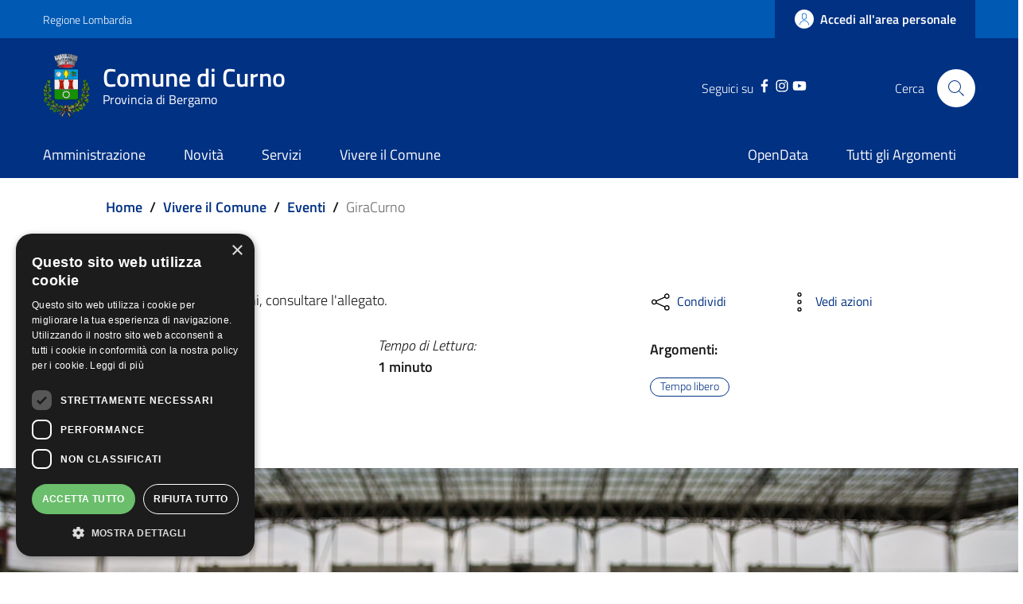

--- FILE ---
content_type: text/html; charset=UTF-8
request_url: https://www.comune.curno.bg.it/vivere-il-comune/eventi/giracurno
body_size: 13685
content:
<!DOCTYPE html>
<html lang="it" dir="ltr" prefix="content: http://purl.org/rss/1.0/modules/content/  dc: http://purl.org/dc/terms/  foaf: http://xmlns.com/foaf/0.1/  og: http://ogp.me/ns#  rdfs: http://www.w3.org/2000/01/rdf-schema#  schema: http://schema.org/  sioc: http://rdfs.org/sioc/ns#  sioct: http://rdfs.org/sioc/types#  skos: http://www.w3.org/2004/02/skos/core#  xsd: http://www.w3.org/2001/XMLSchema# ">
  <head>
    <meta name="viewport" content="width=device-width, initial-scale=1, shrink-to-fit=no">
    <meta charset="utf-8" />
<meta name="Generator" content="Drupal 9 (https://www.drupal.org)" />
<meta name="MobileOptimized" content="width" />
<meta name="HandheldFriendly" content="true" />
<meta name="viewport" content="width=device-width, initial-scale=1.0" />
<link rel="icon" href="/themes/custom/favicon.ico" type="image/vnd.microsoft.icon" />
<link rel="canonical" href="https://www.comune.curno.bg.it/vivere-il-comune/eventi/giracurno" />
<link rel="shortlink" href="https://www.comune.curno.bg.it/node/1200" />
<script>window.a2a_config=window.a2a_config||{};a2a_config.callbacks=[];a2a_config.overlays=[];a2a_config.templates={};</script>

	
	<meta name="apple-itunes-app" content="app-id=1312847573">
	
<!-- Start SmartBanner configuration -->
	<meta name="smartbanner:title" content="Comune di Curno">
	<meta name="smartbanner:author" content="App Istituzionale">
	<meta name="smartbanner:price" content="Gratuito">
	<meta name="smartbanner:price-suffix-google" content=" - In Google Play">
	<meta name="smartbanner:icon-google" content="/themes/custom/app_icon.png">
	<meta name="smartbanner:button" content="Apri">
	<meta name="smartbanner:button-url-google" content="https://play.google.com/store/apps/details?id=it.proxima.curno">
	<meta name="smartbanner:enabled-platforms" content="android">
	<meta name="smartbanner:close-label" content="Close">
<!-- End SmartBanner configuration -->
	
    <title>GiraCurno | Comune di Curno</title>
    <link rel="stylesheet" media="all" href="/core/themes/stable/css/system/components/ajax-progress.module.css?t3c9wm" />
<link rel="stylesheet" media="all" href="/core/themes/stable/css/system/components/align.module.css?t3c9wm" />
<link rel="stylesheet" media="all" href="/core/themes/stable/css/system/components/autocomplete-loading.module.css?t3c9wm" />
<link rel="stylesheet" media="all" href="/core/themes/stable/css/system/components/fieldgroup.module.css?t3c9wm" />
<link rel="stylesheet" media="all" href="/core/themes/stable/css/system/components/container-inline.module.css?t3c9wm" />
<link rel="stylesheet" media="all" href="/core/themes/stable/css/system/components/clearfix.module.css?t3c9wm" />
<link rel="stylesheet" media="all" href="/core/themes/stable/css/system/components/details.module.css?t3c9wm" />
<link rel="stylesheet" media="all" href="/core/themes/stable/css/system/components/hidden.module.css?t3c9wm" />
<link rel="stylesheet" media="all" href="/core/themes/stable/css/system/components/item-list.module.css?t3c9wm" />
<link rel="stylesheet" media="all" href="/core/themes/stable/css/system/components/js.module.css?t3c9wm" />
<link rel="stylesheet" media="all" href="/core/themes/stable/css/system/components/nowrap.module.css?t3c9wm" />
<link rel="stylesheet" media="all" href="/core/themes/stable/css/system/components/position-container.module.css?t3c9wm" />
<link rel="stylesheet" media="all" href="/core/themes/stable/css/system/components/progress.module.css?t3c9wm" />
<link rel="stylesheet" media="all" href="/core/themes/stable/css/system/components/reset-appearance.module.css?t3c9wm" />
<link rel="stylesheet" media="all" href="/core/themes/stable/css/system/components/resize.module.css?t3c9wm" />
<link rel="stylesheet" media="all" href="/core/themes/stable/css/system/components/sticky-header.module.css?t3c9wm" />
<link rel="stylesheet" media="all" href="/core/themes/stable/css/system/components/system-status-counter.css?t3c9wm" />
<link rel="stylesheet" media="all" href="/core/themes/stable/css/system/components/system-status-report-counters.css?t3c9wm" />
<link rel="stylesheet" media="all" href="/core/themes/stable/css/system/components/system-status-report-general-info.css?t3c9wm" />
<link rel="stylesheet" media="all" href="/core/themes/stable/css/system/components/tabledrag.module.css?t3c9wm" />
<link rel="stylesheet" media="all" href="/core/themes/stable/css/system/components/tablesort.module.css?t3c9wm" />
<link rel="stylesheet" media="all" href="/core/themes/stable/css/system/components/tree-child.module.css?t3c9wm" />
<link rel="stylesheet" media="all" href="/core/themes/stable/css/views/views.module.css?t3c9wm" />
<link rel="stylesheet" media="all" href="/modules/addtoany/css/addtoany.css?t3c9wm" />
<link rel="stylesheet" media="all" href="/modules/custom/valutazione_agid/css/valutazioneagid.css?t3c9wm" />
<link rel="stylesheet" media="all" href="/core/themes/stable/css/core/assets/vendor/normalize-css/normalize.css?t3c9wm" />
<link rel="stylesheet" media="all" href="/core/themes/stable/css/core/normalize-fixes.css?t3c9wm" />
<link rel="stylesheet" media="all" href="/core/themes/classy/css/components/progress.css?t3c9wm" />
<link rel="stylesheet" media="all" href="/themes/custom/assets/css/bootstrap-italia.css?t3c9wm" />
<link rel="stylesheet" media="all" href="/themes/custom/assets/assets/owl_carousel/owl.carousel.css?t3c9wm" />
<link rel="stylesheet" media="all" href="/themes/custom/assets/assets/owl_carousel/owl.theme.default.min.css?t3c9wm" />
<link rel="stylesheet" media="all" href="/themes/custom/assets/assets/magnific-popup/magnific-popup.css?t3c9wm" />
<link rel="stylesheet" media="all" href="/themes/custom/assets/assets/smartbanner/smartbanner.css?t3c9wm" />
<link rel="stylesheet" media="all" href="/themes/custom/assets/css/main.css?t3c9wm" />
<link rel="stylesheet" media="all" href="/themes/custom/assets/css/custom.css?t3c9wm" />
<link rel="stylesheet" media="all" href="/themes/custom/assets/css/layout.css?t3c9wm" />

    
    <script>window.__PUBLIC_PATH__ = '/themes/custom/assets/fonts'</script>

      <style>
        /* Titillium+Web:300,400,600,700 */

        /* titillium-web-300 - latin-ext_latin */
        @font-face {
          font-family: 'Titillium Web';
          font-style: normal;
          font-weight: 300;
          src: url('/themes/custom/assets/fonts/Titillium_Web/titillium-web-v10-latin-ext_latin-300.eot'); /* IE9 Compat Modes */
          src: local(''),
          url('/themes/custom/assets/fonts/Titillium_Web/titillium-web-v10-latin-ext_latin-300.eot?#iefix') format('embedded-opentype'), /* IE6-IE8 */
          url('/themes/custom/assets/fonts/Titillium_Web/titillium-web-v10-latin-ext_latin-300.woff2') format('woff2'), /* Super Modern Browsers */
          url('/themes/custom/assets/fonts/Titillium_Web/titillium-web-v10-latin-ext_latin-300.woff') format('woff'), /* Modern Browsers */
          url('/themes/custom/assets/fonts/Titillium_Web/titillium-web-v10-latin-ext_latin-300.ttf') format('truetype'), /* Safari, Android, iOS */
          url('/themes/custom/assets/fonts/Titillium_Web/titillium-web-v10-latin-ext_latin-300.svg#TitilliumWeb') format('svg'); /* Legacy iOS */
          font-display: swap;
        }

        /* titillium-web-300italic - latin-ext_latin */
        @font-face {
          font-family: 'Titillium Web';
          font-style: italic;
          font-weight: 300;
          src: url('/themes/custom/assets/fonts/Titillium_Web/titillium-web-v10-latin-ext_latin-300italic.eot'); /* IE9 Compat Modes */
          src: local(''),
          url('/themes/custom/assets/fonts/Titillium_Web/titillium-web-v10-latin-ext_latin-300italic.eot?#iefix') format('embedded-opentype'), /* IE6-IE8 */
          url('/themes/custom/assets/fonts/Titillium_Web/titillium-web-v10-latin-ext_latin-300italic.woff2') format('woff2'), /* Super Modern Browsers */
          url('/themes/custom/assets/fonts/Titillium_Web/titillium-web-v10-latin-ext_latin-300italic.woff') format('woff'), /* Modern Browsers */
          url('/themes/custom/assets/fonts/Titillium_Web/titillium-web-v10-latin-ext_latin-300italic.ttf') format('truetype'), /* Safari, Android, iOS */
          url('/themes/custom/assets/fonts/Titillium_Web/titillium-web-v10-latin-ext_latin-300italic.svg#TitilliumWeb') format('svg'); /* Legacy iOS */
          font-display: swap;
        }

        /* titillium-web-regular - latin-ext_latin */
        @font-face {
          font-family: 'Titillium Web';
          font-style: normal;
          font-weight: 400;
          src: url('/themes/custom/assets/fonts/Titillium_Web/titillium-web-v10-latin-ext_latin-regular.eot'); /* IE9 Compat Modes */
          src: local(''),
          url('/themes/custom/assets/fonts/Titillium_Web/titillium-web-v10-latin-ext_latin-regular.eot?#iefix') format('embedded-opentype'), /* IE6-IE8 */
          url('/themes/custom/assets/fonts/Titillium_Web/titillium-web-v10-latin-ext_latin-regular.woff2') format('woff2'), /* Super Modern Browsers */
          url('/themes/custom/assets/fonts/Titillium_Web/titillium-web-v10-latin-ext_latin-regular.woff') format('woff'), /* Modern Browsers */
          url('/themes/custom/assets/fonts/Titillium_Web/titillium-web-v10-latin-ext_latin-regular.ttf') format('truetype'), /* Safari, Android, iOS */
          url('/themes/custom/assets/fonts/Titillium_Web/titillium-web-v10-latin-ext_latin-regular.svg#TitilliumWeb') format('svg'); /* Legacy iOS */
          font-display: swap;
        }

        /* titillium-web-italic - latin-ext_latin */
        @font-face {
          font-family: 'Titillium Web';
          font-style: italic;
          font-weight: 400;
          src: url('/themes/custom/assets/fonts/Titillium_Web/titillium-web-v10-latin-ext_latin-italic.eot'); /* IE9 Compat Modes */
          src: local(''),
          url('/themes/custom/assets/fonts/Titillium_Web/titillium-web-v10-latin-ext_latin-italic.eot?#iefix') format('embedded-opentype'), /* IE6-IE8 */
          url('/themes/custom/assets/fonts/Titillium_Web/titillium-web-v10-latin-ext_latin-italic.woff2') format('woff2'), /* Super Modern Browsers */
          url('/themes/custom/assets/fonts/Titillium_Web/titillium-web-v10-latin-ext_latin-italic.woff') format('woff'), /* Modern Browsers */
          url('/themes/custom/assets/fonts/Titillium_Web/titillium-web-v10-latin-ext_latin-italic.ttf') format('truetype'), /* Safari, Android, iOS */
          url('/themes/custom/assets/fonts/Titillium_Web/titillium-web-v10-latin-ext_latin-italic.svg#TitilliumWeb') format('svg'); /* Legacy iOS */
          font-display: swap;
        }

        /* titillium-web-600 - latin-ext_latin */
        @font-face {
          font-family: 'Titillium Web';
          font-style: normal;
          font-weight: 600;
          src: url('/themes/custom/assets/fonts/Titillium_Web/titillium-web-v10-latin-ext_latin-600.eot'); /* IE9 Compat Modes */
          src: local(''),
          url('/themes/custom/assets/fonts/Titillium_Web/titillium-web-v10-latin-ext_latin-600.eot?#iefix') format('embedded-opentype'), /* IE6-IE8 */
          url('/themes/custom/assets/fonts/Titillium_Web/titillium-web-v10-latin-ext_latin-600.woff2') format('woff2'), /* Super Modern Browsers */
          url('/themes/custom/assets/fonts/Titillium_Web/titillium-web-v10-latin-ext_latin-600.woff') format('woff'), /* Modern Browsers */
          url('/themes/custom/assets/fonts/Titillium_Web/titillium-web-v10-latin-ext_latin-600.ttf') format('truetype'), /* Safari, Android, iOS */
          url('/themes/custom/assets/fonts/Titillium_Web/titillium-web-v10-latin-ext_latin-600.svg#TitilliumWeb') format('svg'); /* Legacy iOS */
          font-display: swap;
        }

        /* titillium-web-600italic - latin-ext_latin */
        @font-face {
          font-family: 'Titillium Web';
          font-style: italic;
          font-weight: 600;
          src: url('/themes/custom/assets/fonts/Titillium_Web/titillium-web-v10-latin-ext_latin-600italic.eot'); /* IE9 Compat Modes */
          src: local(''),
          url('/themes/custom/assets/fonts/Titillium_Web/titillium-web-v10-latin-ext_latin-600italic.eot?#iefix') format('embedded-opentype'), /* IE6-IE8 */
          url('/themes/custom/assets/fonts/Titillium_Web/titillium-web-v10-latin-ext_latin-600italic.woff2') format('woff2'), /* Super Modern Browsers */
          url('/themes/custom/assets/fonts/Titillium_Web/titillium-web-v10-latin-ext_latin-600italic.woff') format('woff'), /* Modern Browsers */
          url('/themes/custom/assets/fonts/Titillium_Web/titillium-web-v10-latin-ext_latin-600italic.ttf') format('truetype'), /* Safari, Android, iOS */
          url('/themes/custom/assets/fonts/Titillium_Web/titillium-web-v10-latin-ext_latin-600italic.svg#TitilliumWeb') format('svg'); /* Legacy iOS */
          font-display: swap;
        }

        /* titillium-web-700 - latin-ext_latin */
        @font-face {
          font-family: 'Titillium Web';
          font-style: normal;
          font-weight: 700;
          src: url('/themes/custom/assets/fonts/Titillium_Web/titillium-web-v10-latin-ext_latin-700.eot'); /* IE9 Compat Modes */
          src: local(''),
          url('/themes/custom/assets/fonts/Titillium_Web/titillium-web-v10-latin-ext_latin-700.eot?#iefix') format('embedded-opentype'), /* IE6-IE8 */
          url('/themes/custom/assets/fonts/Titillium_Web/titillium-web-v10-latin-ext_latin-700.woff2') format('woff2'), /* Super Modern Browsers */
          url('/themes/custom/assets/fonts/Titillium_Web/titillium-web-v10-latin-ext_latin-700.woff') format('woff'), /* Modern Browsers */
          url('/themes/custom/assets/fonts/Titillium_Web/titillium-web-v10-latin-ext_latin-700.ttf') format('truetype'), /* Safari, Android, iOS */
          url('/themes/custom/assets/fonts/Titillium_Web/titillium-web-v10-latin-ext_latin-700.svg#TitilliumWeb') format('svg'); /* Legacy iOS */
          font-display: swap;
        }

        /* titillium-web-700italic - latin-ext_latin */
        @font-face {
          font-family: 'Titillium Web';
          font-style: italic;
          font-weight: 700;
          src: url('/themes/custom/assets/fonts/Titillium_Web/titillium-web-v10-latin-ext_latin-700italic.eot'); /* IE9 Compat Modes */
          src: local(''),
          url('/themes/custom/assets/fonts/Titillium_Web/titillium-web-v10-latin-ext_latin-700italic.eot?#iefix') format('embedded-opentype'), /* IE6-IE8 */
          url('/themes/custom/assets/fonts/Titillium_Web/titillium-web-v10-latin-ext_latin-700italic.woff2') format('woff2'), /* Super Modern Browsers */
          url('/themes/custom/assets/fonts/Titillium_Web/titillium-web-v10-latin-ext_latin-700italic.woff') format('woff'), /* Modern Browsers */
          url('/themes/custom/assets/fonts/Titillium_Web/titillium-web-v10-latin-ext_latin-700italic.ttf') format('truetype'), /* Safari, Android, iOS */
          url('/themes/custom/assets/fonts/Titillium_Web/titillium-web-v10-latin-ext_latin-700italic.svg#TitilliumWeb') format('svg'); /* Legacy iOS */
          font-display: swap;
        }

      </style>

  </head>
    <body class="user-anonymous path-node page-node-typeeventi">
        <a href="#main-content" class="visually-hidden focusable">
      Salta al contenuto principale
    </a>
    
      <div class="dialog-off-canvas-main-canvas" data-off-canvas-main-canvas>
    <div id="page-default">
      
<a href="#" aria-hidden="true" title="Back To Top" data-attribute="back-to-top" class="back-to-top   ">
  <svg class="icon-light icon"><use
    href="/themes/custom/assets/svg/sprite.svg#it-arrow-up"
    xlink:href="/themes/custom/assets/svg/sprite.svg#it-arrow-up"
  ></use></svg></a>
      <header class="it-header-wrapper it-header-sticky">
      <div class="it-header-slim-wrapper">
    <div class="container">
      <div class="row">
        <div class="col-12">
          <div class="it-header-slim-wrapper-content">
            <a class="d-none d-lg-block navbar-brand" href="https://www.regione.lombardia.it/wps/portal/istituzionale/" target="_blank">Regione Lombardia</a>
            <div class="nav-mobile">
              <nav>
                                                    <a href="https://www.regione.lombardia.it/wps/portal/istituzionale/" target="_blank" class="it-opener d-lg-none">
                    <span>Regione Lombardia</span>
                                      </a>
                  <div class="link-list-wrapper collapse" id="slim-menu-collapsed-breakpoint">
                    
                  </div>
                              </nav>
            </div>
            <div class="it-header-slim-right-zone">
                                                                                <a data-element="personal-area-login" title="Accesso Area Riservata" href="/accesso-digitale" class="btn btn-primary btn-icon btn-full accesso_button_header">
                    <span class="rounded-icon">
                      <svg class="icon-primary icon"><use
    href="/themes/custom/assets/svg/sprite.svg#it-user"
    xlink:href="/themes/custom/assets/svg/sprite.svg#it-user"
  ></use></svg>                    </span>
                    <span class="d-none d-lg-block">Accedi all'area personale</span>
                  </a>
                                          </div>
          </div>
        </div>
      </div>
    </div>
  </div>
    <div class="it-nav-wrapper">
      
<div class="it-header-center-wrapper">
  <div class="container">
    <div class="row">
      <div class="col-12">
        <div class="it-header-center-content-wrapper">
                      <div class="it-brand-wrapper">
                <div id="it-region-brand" class="region brand">
    <div id="it-block-brandingdelsito" class="block block-system block-system-branding-block">
  
    
      <div class="d-inline-flex">
        <a href="/" title="Home" rel="home">
                                                      <img src="/themes/custom/logo.webp" alt="Home" class="icon img-fluid" />
                                  <div class="it-brand-text">
                          <h2 class="no_toc">Comune di Curno</h2>
                        <h3 class="no_toc d-none d-md-block">Provincia di Bergamo</h3>
          </div>
        </a>
            <a aria-label="Collegamento a sito esterno - Sito Unione Europea - nuova finestra" href="https://europa.eu/european-union/index_it" target="blank" title="Sito Unione Europea" class="logo_unione_eu" data-focus-mouse="false">
                <img alt="Logo Unione Europea" src="/sites/default/files/footer/europa.png" width="200px">
            </a>
    </div>
</div>

  </div>

            </div>
                    <div class="it-right-zone">
        <div class="it-socials d-none d-md-flex" style="justify-content: right">
    <span style="margin-right: 10px">Seguici su</span>
    <div class="row" style="max-width: 40% !important;">
                        <div class="col-md-4" style="text-align: center; ">
            <a aria-label="Facebook" href="https://www.facebook.com/comunedicurnobg" target="_blank">
              <svg class="icon"><use
    href="/themes/custom/assets/svg/sprite.svg#it-facebook"
    xlink:href="/themes/custom/assets/svg/sprite.svg#it-facebook"
  ></use></svg>            </a>
          </div>
                                <div class="col-md-4" style="text-align: center; ">
            <a aria-label="Instagram" href="https://www.instagram.com/comunedicurno/" target="_blank">
              <svg class="icon"><use
    href="/themes/custom/assets/svg/sprite.svg#it-instagram"
    xlink:href="/themes/custom/assets/svg/sprite.svg#it-instagram"
  ></use></svg>            </a>
          </div>
                                <div class="col-md-4" style="text-align: center; ">
            <a aria-label="YouTube" href="https://www.youtube.com/channel/UC14OKnF1yBBixGfckLgR4Qg" target="_blank">
              <svg class="icon"><use
    href="/themes/custom/assets/svg/sprite.svg#it-youtube"
    xlink:href="/themes/custom/assets/svg/sprite.svg#it-youtube"
  ></use></svg>            </a>
          </div>
                  </div>
  </div>


                                                                                                                                                                                                            
        <div class="it-search-wrapper">
      <span class="d-none d-md-block">Cerca</span>
      <a class="search-link rounded-icon" id="modal_ricerca" aria-label="Cerca" href="#" data-target="#search-modal" data-toggle="modal">
        <svg class="icon"><use
    href="/themes/custom/assets/svg/sprite.svg#it-search"
    xlink:href="/themes/custom/assets/svg/sprite.svg#it-search"
  ></use></svg>      </a>
    </div>
  </div>
        </div>
      </div>
    </div>
  </div>
</div>
      <div class="it-header-navbar-wrapper">
  <div class="container">
    <div class="row">
      <div class="col-12">
                    <div id="it-region-header-nav" class="region header_nav">
        <nav
      role="navigation"
      aria-labelledby="main-menu"
      class="navbar navbar-expand-lg has-megamenu"
    >
      <button class="custom-navbar-toggler" type="button" aria-controls="main-menu" aria-expanded="false" aria-label="Toggle navigation" data-target="#main-menu">
        <svg class="icon"><use
    href="/themes/custom/assets/svg/sprite.svg#it-burger"
    xlink:href="/themes/custom/assets/svg/sprite.svg#it-burger"
  ></use></svg>      </button>
      <div class="navbar-collapsable" id="main-menu" style="display: none;">
        <div class="overlay" style="display: none;"></div>
        <div class="close-div sr-only">
          <button class="btn close-menu" type="button"><span class="it-close"></span>Close</button>
        </div>

                <h2 id="main-menu-title" class="visually-hidden">Main Menu</h2>
                                                                    <div class="menu-wrapper display-flex-mobile">
          
  <ul data-block="italiagov_main_menu" class="navbar-nav" data-element="main-navigation">
                
        
                  <li class="nav-item collapsed">

                      
                      
      <a
        data-element="management"
        target="_self"
        class="nav-link  collapsed  link-list link-primary"
        
        href="/amministrazione"
              >
        <span>Amministrazione</span>

                              </a>

                       </li>
              
        
                  <li class="nav-item collapsed">

                      
                      
      <a
        data-element="news"
        target="_self"
        class="nav-link  collapsed  link-list link-primary"
        
        href="/novita"
              >
        <span>Novità</span>

                              </a>

                       </li>
              
        
                  <li class="nav-item">

                      
                      
      <a
        data-element="all-services"
        target="_self"
        class="nav-link    link-list link-primary"
        
        href="/servizi"
              >
        <span>Servizi</span>

                              </a>

                       </li>
              
        
                  <li class="nav-item collapsed">

                      
                      
      <a
        data-element="live"
        target="_self"
        class="nav-link  collapsed  link-list link-primary"
        
        href="/vivere-il-comune"
              >
        <span>Vivere il Comune</span>

                              </a>

                       </li>
   </ul>


    
<div class="menumob_hide_desktop ordine-1-mobile" style=" margin-top: 45px !important;">
        <div style="margin-top: 15px; margin-left: 20px !important;">
        <div class="row">
            <div class="col-4">
                <img src="/themes/custom/logo.webp" alt="" width="80px">
            </div>
            <div class="col-8">
                <h3 style="padding-top: 12px !important;">Comune di</h3>
                                <h3 style="">Curno</h3>
            </div>
        </div>
    </div>
</div>

<div class="menumob_hide_desktop ordine-3-mobile" style="margin-top: 25px;">
<div style="margin-left: 25px !important;" class="lista_social_menu_mobile">
    Seguici su
    <ul style="display: inline-flex !important; list-style: none; padding-left: 0;">
                <li><a href="https://www.facebook.com/comunedicurnobg" target="_blank"><svg class="icon"><use href="/themes/custom/assets/svg/sprite.svg#it-facebook" xlink:href="/themes/custom/assets/svg/sprite.svg#it-facebook"></use></svg></a></li>
                        <li><a href="https://www.instagram.com/comunedicurno/" target="_blank"><svg class="icon"><use href="/themes/custom/assets/svg/sprite.svg#it-instagram" xlink:href="/themes/custom/assets/svg/sprite.svg#it-instagram"></use></svg></a></li>
                                                        <li><a href="https://www.youtube.com/channel/UC14OKnF1yBBixGfckLgR4Qg" target="_blank"><svg class="icon"><use href="/themes/custom/assets/svg/sprite.svg#it-youtube" xlink:href="/themes/custom/assets/svg/sprite.svg#it-youtube"></use></svg></a></li>
                    </ul>
</div>
</div>
  <ul data-block="navigazionedx" class="navbar-nav" data-element="main-navigation">
                
        
                  <li class="nav-item">

                      
                      
      <a
        data-element=""
        target="_blank"
        class="nav-link    link-list link-primary"
        
        href="https://www.opendata.comune.curno.bg.it/"
              >
        <span>OpenData</span>

                              </a>

                       </li>
              
        
                  <li class="nav-item">

                      
                      
      <a
        data-element=""
        target="_self"
        class="nav-link    link-list link-primary"
        
        href="/argomenti"
              >
        <span>Tutti gli Argomenti</span>

                              </a>

                       </li>
   </ul>


    
<div class="menumob_hide_desktop ordine-1-mobile" style=" margin-top: 45px !important;">
        <div style="margin-top: 15px; margin-left: 20px !important;">
        <div class="row">
            <div class="col-4">
                <img src="/themes/custom/logo.webp" alt="" width="80px">
            </div>
            <div class="col-8">
                <h3 style="padding-top: 12px !important;">Comune di</h3>
                                <h3 style="">Curno</h3>
            </div>
        </div>
    </div>
</div>

<div class="menumob_hide_desktop ordine-3-mobile" style="margin-top: 25px;">
<div style="margin-left: 25px !important;" class="lista_social_menu_mobile">
    Seguici su
    <ul style="display: inline-flex !important; list-style: none; padding-left: 0;">
                <li><a href="https://www.facebook.com/comunedicurnobg" target="_blank"><svg class="icon"><use href="/themes/custom/assets/svg/sprite.svg#it-facebook" xlink:href="/themes/custom/assets/svg/sprite.svg#it-facebook"></use></svg></a></li>
                        <li><a href="https://www.instagram.com/comunedicurno/" target="_blank"><svg class="icon"><use href="/themes/custom/assets/svg/sprite.svg#it-instagram" xlink:href="/themes/custom/assets/svg/sprite.svg#it-instagram"></use></svg></a></li>
                                                        <li><a href="https://www.youtube.com/channel/UC14OKnF1yBBixGfckLgR4Qg" target="_blank"><svg class="icon"><use href="/themes/custom/assets/svg/sprite.svg#it-youtube" xlink:href="/themes/custom/assets/svg/sprite.svg#it-youtube"></use></svg></a></li>
                    </ul>
</div>
</div>
        </div>
      </div>
    </nav>

  </div>

              </div>
    </div>
  </div>
</div>
    </div>
  </header>
  

            <main>
                <div role="main">
            <div class="container main-container">
                                  <div class="row">
                    <div class="col">
                                                  <div class="it-breadcrumb__wrapper">
                                <div id="it-region-breadcrumb" class="region breadcrumb">
    <div id="it-block-italiagov-breadcrumbs" class="block block-system block-system-breadcrumb-block">
  
    
      

<nav class="breadcrumb-container" aria-label="breadcrumb">
  <ol class="breadcrumb" data-element="breadcrumb">
                                                    <li class="breadcrumb-item">
          <a href="/">Home</a><span class="separator">/</span>        </li>
                                                          <li class="breadcrumb-item">
          <a href="/vivere-il-comune">Vivere il Comune</a><span class="separator">/</span>        </li>
                                                          <li class="breadcrumb-item">
          <a href="/vivere-il-comune/eventi">Eventi</a><span class="separator">/</span>        </li>
                                                <li class="breadcrumb-item active" aria-current="page">GiraCurno
                  </li>
                  </ol>
</nav>


  </div>

  </div>

                          </div>
                        
                                                  <div class="it-page-title__wrapper col-md-8">
                                <div id="it-region-title" class="region title">
    <div id="it-block-italiagov-page-title" class="block block-core block-page-title-block">
  
    
      
  <h1 class="page-title"><span class="field field--name-title field--type-string field--label-hidden">GiraCurno</span>
</h1>


  </div>

  </div>

                          </div>
                        
                                                  <div class="it-local-tasks_wrapper mb-5">
                              
                          </div>
                        
                                                  <div class="it-help__wrapper">
                              
                          </div>
                        
                                                  <div class="it-notification__wrapper">
                                <div id="it-region-notification" class="region notification">
    <div data-drupal-messages-fallback class="hidden"></div>

  </div>

                          </div>
                                            </div>                   </div>                 
                            </div>
          <div class="row">
                            
            <div class="col">
              <div class="it-content__wrapper">
                    <div id="it-region-content" class="region content">
    <div id="it-block-italiagov-content" class="block block-system block-system-main-block">
  
    
      <article class=""  data-history-node-id="1200" role="article" about="/vivere-il-comune/eventi/giracurno">
  <div class="container main-container">

    
    
  <div class="row">
    <div class="col-md-8">
                  <div class="mb-30">
              <p>Per maggiori informazioni, consultare l'allegato.</p>

          </div>

            <div class="row">
      <div class="col-6">
        <p class="mb-0" style="font-style: italic;">Data Pubblicazione:</p>
        <p class="mb-15"><b> 14 Giugno 2023</b></p>
      </div>
      <div class="col-6">
        <p class="mb-0" style="font-style: italic;">Tempo di Lettura:</p>
                 <b> 1 minuto</b>
              </div>
      <div class="col-12">
                  <p class="mb-0" style="font-style: italic;">Ultimo Aggiornamento: </p>
        <p class="mb-30"><b> 14 Giugno 2023 17:59</b></p>
      </div>
    </div>

    </div>
    <div class="col-md-4">
      <div class="row">
        <div class="col-md-6 col-6">
          <div>
            <div class="dropdown d-inline">
              <button class="btn btn-dropdown dropdown-toggle" type="button" id="shareActions" data-toggle="dropdown" aria-haspopup="true" aria-expanded="true" data-focus-mouse="false">
                <svg class="icon">
                  <use href="/themes/custom/assets/svg/sprite.svg#it-share" xlink:href="/themes/custom/assets/svg/sprite.svg#it-share"></use>
                </svg>
                <small>Condividi</small>
              </button>
              <div class="dropdown-menu shadow-lg" aria-labelledby="shareActions" x-placement="bottom-start">
                <div style="padding: 15px;" class="link-list-wrapper">
                    <span class="a2a_kit a2a_kit_size_25 addtoany_list" data-a2a-url="https://www.comune.curno.bg.it/vivere-il-comune/eventi/giracurno" data-a2a-title="GiraCurno"><a class="a2a_button_facebook"><svg class="icon"><use href="/themes/custom/assets/svg/sprite.svg#it-facebook" xlink:href="/themes/custom/assets/svg/sprite.svg#it-facebook"></use></svg><span>Facebook</span></a><a class="a2a_button_twitter"><svg class="icon"><use href="/themes/custom/assets/svg/sprite.svg#it-twitter" xlink:href="/themes/custom/assets/svg/sprite.svg#it-twitter"></use></svg><span>Twitter</span></a><a class="a2a_button_linkedin"><svg class="icon"><use href="/themes/custom/assets/svg/sprite.svg#it-linkedin" xlink:href="/themes/custom/assets/svg/sprite.svg#it-linkedin"></use></svg><span>Linkedin</span></a><a class="a2a_button_whatsapp"><svg class="icon"><use href="/themes/custom/assets/svg/sprite.svg#it-whatsapp" xlink:href="/themes/custom/assets/svg/sprite.svg#it-whatsapp"></use></svg><span>whatsapp</span></a><a class="a2a_button_email"><svg class="icon"><use href="/themes/custom/assets/svg/sprite.svg#it-mail" xlink:href="/themes/custom/assets/svg/sprite.svg#it-mail"></use></svg><span>Email</span></a><a class="a2a_button_telegram"><svg class="icon"><use href="/themes/custom/assets/svg/sprite.svg#it-telegram" xlink:href="/themes/custom/assets/svg/sprite.svg#it-telegram"></use></svg><span>Telegram</span></a></span>
                </div>
              </div>
            </div>
          </div>

        </div>
        <div class="col-md-6 col-6">
          <div class="dropdown d-inline">
            <button class="btn btn-dropdown dropdown-toggle" type="button" id="viewActions" data-toggle="dropdown" aria-haspopup="true" aria-expanded="false" data-focus-mouse="false">
              <svg class="icon">
                <use href="/themes/custom/assets/svg/sprite.svg#it-more-items" xlink:href="/themes/custom/assets/svg/sprite.svg#it-more-items"></use>
              </svg>
              <small>Vedi azioni</small>
            </button>
            <div class="dropdown-menu shadow-lg" aria-labelledby="viewActions" style="">
              <div class="link-list-wrapper">
                <ul class="link-list">
                  <li>
                    <a class="list-item" href="" onclick="window.print();">
                      <svg class="icon">
                        <use href="/themes/custom/assets/svg/sprite.svg#it-print" xlink:href="/themes/custom/assets/svg/sprite.svg#it-print"></use>
                      </svg>
                      <span>Stampa</span>
                    </a>
                  </li>
                  <li>
                    <a class="list-item" onclick="this.href='data:text/html;charset=UTF-8,'+encodeURIComponent(document.getElementById('html').outerHTML)" href="#" download="page.html">
                                              <svg class="icon">
                        <use href="/themes/custom/assets/svg/sprite.svg#it-download" xlink:href="/themes/custom/assets/svg/sprite.svg#it-download"></use>
                      </svg>
                      <span>Scarica</span>
                    </a>
                  </li>
                </ul>
              </div>
            </div>
          </div>
        </div>
      </div>

      <div class="col-md-12 mt-30 mb-30">



                      <p style="font-size: 1rem; font-weight: 600;">Argomenti:</p>
                    <div class="tag-categorie">
                                                                                                                                                                                                                                                                                    <a href="/argomenti/tempo-libero"> Tempo libero</a>
                                                                        </div>
                      

              </div>
    </div>
  </div>

  </div>
</article>

  </div>

  </div>

                  <article class="" >

                      
                      

                      <div>                              <div class="news_image"  aria-label="Campo di calcio" style="background-image: url('/sites/default/files/2023-06/pexels-pixabay-46798.jpg');"></div>
                          <img class="d-none" src="/sites/default/files/styles/resize/public/2023-06/pexels-pixabay-46798.jpg?itok=oQJF4M8l" alt="">

                                                </div>

                      <div class="container main-container">

                        <div class="row container-row-news-single">
                          <div id="breakpoint" style="position: relative; top: -20px; left: 0"></div>
                          <div class="col-md-4 sidebar-single">
                              <div class="container">
                                  <div class="container_index_pagina">
                                    <h3 class="no_toc">INDICE DELLA PAGINA</h3>
                                                                                                                                                            <div class="sidebar__title_separator">
                                          <div class="progress"></div>
                                      </div>

                                  </div>

                                                                        <p><a href="#a_chi_rivolto">A chi è Rivolto</a></p>
                                  
                                  <p><a href="#contenuto">Contenuto</a></p>

                                                                        <p><a href="#tempi_scadenze">Quando</a></p>
                                  
                                                                    
                                                                        <p><a href="#allegati">Allegati</a></p>
                                  
                                  <p><a href="#costo">Costo</a></p>

                                  
                                                                        <p><a href="#gestitoda">Contatti</a></p>
                                  
                                  
                              </div>
                          </div>
                          <div class="col-md-8 container-content-block">                                  <div>
                                      <div id="a_chi_rivolto" style="position: relative; top: -150px; left: 0"></div>
                                      <h5>A chi è rivolto</h5>
                                      <p>A tutta la cittadinanza&nbsp;</p>

                                  </div>
                              <div data-audio>
                                  <div id="contenuto" style="position: relative; top: -150px; left: 0"></div>
                                  <h5>Contenuto</h5>
                                  <p><span><span>ARRIVA GIRACURNO!</span></span></p>

<p><span><span>Due giorni di giochi, sport e divertimento per tutte le età!</span></span></p>

                              </div>                                
                                                                <div class="timeline_box">
                                      <div id="tempi_scadenze" style="position: relative; top: -150px; left: 0"></div>
                                      <h5 class="mb-20">Quando</h5>
                                                                            
                                                                                                              

                                                                                                                      
                                      <div class="step">
                                          <div class="date-step">
                                              <span class="date-step-giorno">17</span><br>
                                              <span class="date-step-mese">Giu/23</span>
                                              <span class="pallino"></span>
                                          </div>
                                          <div class="testo-step">
                                              <div class="scheda-gestione">

                                                  <p>Data Inizio Evento</p>
                                              </div>
                                          </div>
                                      </div>

                                      <div class="step">
                                          <div class="date-step">
                                              <span class="date-step-giorno">18</span><br>
                                              <span class="date-step-mese">Giu/23</span>
                                              <span class="pallino"></span>
                                          </div>
                                          <div class="testo-step">
                                              <div class="scheda-gestione">

                                                  <p>Data Fine Evento</p>
                                              </div>
                                          </div>
                                      </div>

                                                                                                                                                                                                                                                                                                                                                                                                                                                                                                                                                                                                                                                                                                                                                                                                                                                                                                                                                                                                                                                                                                                                                                                                                                                                                                                                                                                                                                                                                                                                                                                                                                                                                                                                                                                                                                                                                                                                                                                                                                                                                                                                                                                                                                                                                                                                                                                                                                                                                  </div>
                                
                                                                                                                                                                                                                                                                                                                                                                                                                                                                                                                                                                                                                                                                                                                                                                                                        
                                                                                                                                                                                                                                        
                                                                                                                                                                                                                                                                                                                                                                                                                                                                                                          <div>
                                                                                                <div class="row container-news-allegati-link">
                                      <div class="timeline_box" style="width: 100%;">
                                          <div id="giorniev" style="position: relative; top: -150px; left: 0"></div>
                                          <h5 class="mb-20">Giorni Evento</h5>
                                                                                                                                                                      
                                              
                                                                                                                                              
                                              <div class="step">
                                                  <div class="date-step">
                                                      <span class="date-step-giorno">17</span><br>
                                                      <span class="date-step-mese">Giu/23</span>
                                                      <span class="pallino"></span>
                                                  </div>
                                                  <div class="testo-step">
                                                      <div class="scheda-gestione">

                                                          <p>Dalle 9.00 alle 18.00 al CVI1!
Una giornata di festa per bambini e bambine, ragazze e ragazzi, con uno spazio CIRCOBUS pensato per i più piccini! 
</p>
                                                      </div>
                                                  </div>
                                              </div>



                                                                                                                                                                      
                                              
                                                                                                                                              
                                              <div class="step">
                                                  <div class="date-step">
                                                      <span class="date-step-giorno">18</span><br>
                                                      <span class="date-step-mese">Giu/23</span>
                                                      <span class="pallino"></span>
                                                  </div>
                                                  <div class="testo-step">
                                                      <div class="scheda-gestione">

                                                          <p>La &quot;6 ore a squadre in pista&quot; sempre al CVI1 dalle ore 8.00, con premi per tutti 
E la sera, dalle 18.00 APERI-SPORT al CVI2 di Marigolda. I bimbi giocano, sperimentano nuovi sport. E per i grandi: aperitivo in musica!
 
</p>
                                                      </div>
                                                  </div>
                                              </div>



                                                                                </div>
                                  </div>
                              </div>
                              
                                                                <div>
                                      <div id="allegati" style="position: relative; top: -200px; left: 0"></div>
                                      <h5>Allegati</h5>
                                      <div class="row container-news-allegati-link">
                                                                                        <div class="col-md-6">
                                                  <div class="card card-teaser shadow mt-3 rounded h-100 pb-0">
                                                      <h5 style="font-size: 1.05rem !important;">
                                                          <svg class="icon">
                                                              <use href="/themes/custom/assets/svg/sprite.svg#it-clip" xlink:href="/themes/custom/assets/svg/sprite.svg#it-clip"></use>
                                                          </svg>
                                                                                                                                                                                                                                                                                                                                                                <a class="margin_top_5" target="_blank" href="/sites/default/files/2023-06/pdf_20230611_120641_0000.pdf">Locandina Gira Curno </a> </h5>
                                                                                                            </div>
                                              </div>
                                                                                </div>
                                  </div>
                                                                    <div class="mb-15">
                                          <div id="costo" style="position: relative; top: -200px; left: 0"></div>
                                          <h5>Costo</h5>
                                          <div class="row container-news-allegati-link">
                                              <div class="col-md-6 col-sm-12 col-xs-12">
                                                  <div class="card card-teaser shadow mt-3 rounded h-100 pb-0">
                                                      <h5>   <svg class="icon">
                                                              <use href="/themes/custom/assets/svg/sprite.svg#it-card" xlink:href="/themes/custom/assets/svg/sprite.svg#it-card"></use>
                                                          </svg>
                                                      </h5>
                                                      <h5 style="margin-top: 3px; margin-left: 7px;"> Gratuito</h5>
                                                  </div>
                                              </div>
                                          </div>
                                      </div>
                                                                <div>
                                      <div id="gestitoda" style="position: relative; top: -200px; left: 0"></div>
                                      <h5>Contatti</h5>
                                      <div class="row container-news-allegati-link">
                                                                                        <div class="col-md-6 col-sm-12 col-xs-12">
                                                  <div class="card card-teaser shadow mt-3 rounded h-100 pb-0">
                                                      <svg class="icon">
                                                          <use href="/themes/custom/assets/svg/sprite.svg#it-pa" xlink:href="/themes/custom/assets/svg/sprite.svg#it-pa"></use>
                                                      </svg>
                                                      <a href="/amministrazione/uffici/ufficio-sport-e-sportello-palestre">Ufficio Sport e Sportello Palestre</a>
                                                  </div>
                                              </div>
                                                                                </div>
                                  </div>
                              <div class="latest_update_date">
                                  <p>
                                      <b>Ultimo Aggiornamento</b>
                                  </p>

                                                                                                                                        <div class="step">
                                      <div class="date-step">
                                          <span class="date-step-giorno">14</span><br>
                                          <span class="date-step-mese">Giu/23</span>
                                          <span class="pallino"></span>
                                      </div>
                                      <div class="testo-step">
                                          <div class="scheda-gestione">

                                              <p>Ultimo Aggiornamento</p>
                                          </div>
                                      </div>
                                  </div>

                              </div>

                          </div>
                      </div>

                      </div>
                      <div class="views-element-container"><div class="view view-argomenti-pagine view-id-argomenti_pagine view-display-id-block_1 js-view-dom-id-baf47dc2b1b6d3e0f0840cffef7810472cef246e0922f6f2071ae8bad3526195">
  
    
      
                
<div class="">
    <div class="container align-center mt-30">
        <div class="row">
            <div class="col-md-12 mb-15">
                <h5 style="font-weight: bold !important; color:#796c31;">
                    Argomenti</h5>
            </div>
        </div>
    </div>
</div>

<div class="container container_card_in_evidenza">
    <div class="row justy-center">
    <div class="row justy-center">
                    
                <div class="col-md-3 col-4" style="text-align:center;">
                    <p class="tag-categorie h-100" style="padding-top: 2px !important;">

                        <a  style="width: 100%; height: 70%;" href="/argomenti/accesso-allinformazione">Accesso all&#039;informazione</a>
                    </p>
                </div>

                                
                <div class="col-md-3 col-4" style="text-align:center;">
                    <p class="tag-categorie h-100" style="padding-top: 2px !important;">

                        <a  style="width: 100%; height: 70%;" href="/argomenti/ztl">ZTL</a>
                    </p>
                </div>

                                
                <div class="col-md-3 col-4" style="text-align:center;">
                    <p class="tag-categorie h-100" style="padding-top: 2px !important;">

                        <a  style="width: 100%; height: 70%;" href="/argomenti/zone-pedonali">Zone pedonali</a>
                    </p>
                </div>

                                
                <div class="col-md-3 col-4" style="text-align:center;">
                    <p class="tag-categorie h-100" style="padding-top: 2px !important;">

                        <a  style="width: 100%; height: 70%;" href="/argomenti/viaggi">Viaggi</a>
                    </p>
                </div>

                                
                <div class="col-md-3 col-4" style="text-align:center;">
                    <p class="tag-categorie h-100" style="padding-top: 2px !important;">

                        <a  style="width: 100%; height: 70%;" href="/argomenti/urbanizzazione">Urbanizzazione</a>
                    </p>
                </div>

                                
                <div class="col-md-3 col-4" style="text-align:center;">
                    <p class="tag-categorie h-100" style="padding-top: 2px !important;">

                        <a  style="width: 100%; height: 70%;" href="/argomenti/turismo">Turismo</a>
                    </p>
                </div>

                                
                <div class="col-md-3 col-4" style="text-align:center;">
                    <p class="tag-categorie h-100" style="padding-top: 2px !important;">

                        <a  style="width: 100%; height: 70%;" href="/argomenti/trasporto-pubblico">Trasporto pubblico</a>
                    </p>
                </div>

                        </div>
    </div>
            <div style="margin-bottom: 50px;text-align: center;margin-top: 15px;">
    <a href="/argomenti" class="btn btn-primary mt-15 show_more_green" style="margin-bottom: 25px;">Tutti gli argomenti</a>
</div>
    
</div>

      
          </div>
</div>


                      
                                                                  

                                                                  
                                                                                                          
                                                                                                                                                                                                    
                              
                      
                      
                                            <script>
                          // var waypoint = new Waypoint({
                          //     element: document.getElementById('breakpoint'),
                          //     handler: function() {
                          //         alert('toccato!!');
                          //     }
                          // })
                      </script>


                  </article>
              </div>
            </div> 
                            
          </div>         </div>
      </main>
    


    

  <div class="after-content-full-width__wrapper">
      <div id="it-region-after-content-full-width" class="region after_content_full_width">
    <div id="it-block-valutazionemodelloagid" class="clear_bk block block-valutazione-agid">
  
    
      <div class="bg-light-grey valutazione_container">
                <div class="container">
                    <div class="row d-flex justify-content-center bg-light-grey pt-5 pb-5">
                        <div class="col-12 col-lg-6 p-lg-0 px-4">
                            <div class="cmp-rating pt-lg-80 pb-lg-80" id="rating">
                                  <input type="hidden" id="nid" name="nid" value="1200">
                                  <input type="hidden" id="url_route" name="url_route" value="/node/1200">
                                <div class="card shadow card-wrapper" data-element="feedback" style="padding: 15px;">
                                    <div class="cmp-rating__card-first">
                                        <div class="card-header border-0">
                                            <h2 class="title-medium-2-semi-bold mb-0" data-element="feedback-title">Quanto sono chiare le informazioni su questa pagina?</h4>
                                        </div>
                                        <div class="card-body d-flex justify-content-center pb-0">
                                            <fieldset class="rating">
                                                <legend class="visually-hidden">Valuta da 1 a 5 stelle la pagina</legend>
                                                <input type="radio" id="star5a" name="ratingA" value="5">
                                                <label class="full rating-star active" for="star5a" data-element="feedback-rate-5">
                                                    <svg class="icon icon-sm" role="img" aria-labelledby="first-star" viewBox="0 0 24 24" id="it-star-full" xmlns="http://www.w3.org/2000/svg">
                                                        <path d="M12 1.7L9.5 9.2H1.6L8 13.9l-2.4 7.6 6.4-4.7 6.4 4.7-2.4-7.6 6.4-4.7h-7.9L12 1.7z"/>
                                                        <path fill="none" d="M0 0h24v24H0z"/>
                                                    </svg>
                                                    <span class="visually-hidden" id="first-star">Valuta 5 stelle su 5</span>
                                                </label>
                                                <input type="radio" id="star4a" name="ratingA" value="4">
                                                <label class="full rating-star active" for="star4a" data-element="feedback-rate-4">
                                                    <svg class="icon icon-sm" role="img" aria-labelledby="second-star" viewBox="0 0 24 24" id="it-star-full" xmlns="http://www.w3.org/2000/svg">
                                                        <path d="M12 1.7L9.5 9.2H1.6L8 13.9l-2.4 7.6 6.4-4.7 6.4 4.7-2.4-7.6 6.4-4.7h-7.9L12 1.7z"/>
                                                        <path fill="none" d="M0 0h24v24H0z"/>
                                                    </svg>
                                                    <span class="visually-hidden" id="second-star">Valuta 4 stelle su 5</span>
                                                </label>
                                                <input type="radio" id="star3a" name="ratingA" value="3">
                                                <label class="full rating-star active" for="star3a" data-element="feedback-rate-3">
                                                    <svg class="icon icon-sm" role="img" aria-labelledby="third-star" viewBox="0 0 24 24" id="it-star-full" xmlns="http://www.w3.org/2000/svg">
                                                        <path d="M12 1.7L9.5 9.2H1.6L8 13.9l-2.4 7.6 6.4-4.7 6.4 4.7-2.4-7.6 6.4-4.7h-7.9L12 1.7z"/>
                                                        <path fill="none" d="M0 0h24v24H0z"/>
                                                    </svg>
                                                    <span class="visually-hidden" id="third-star">Valuta 3 stelle su 5</span>
                                                </label>
                                                <input type="radio" id="star2a" name="ratingA" value="2">
                                                <label class="full rating-star active" for="star2a" data-element="feedback-rate-2">
                                                    <svg class="icon icon-sm" role="img" aria-labelledby="fourth-star" viewBox="0 0 24 24" id="it-star-full" xmlns="http://www.w3.org/2000/svg">
                                                        <path d="M12 1.7L9.5 9.2H1.6L8 13.9l-2.4 7.6 6.4-4.7 6.4 4.7-2.4-7.6 6.4-4.7h-7.9L12 1.7z"/>
                                                        <path fill="none" d="M0 0h24v24H0z"/>
                                                    </svg>
                                                    <span class="visually-hidden" id="fourth-star">Valuta 2 stelle su 5</span>
                                                </label>
                                                <input type="radio" id="star1a" name="ratingA" value="1">
                                                <label class="full rating-star active" for="star1a" data-element="feedback-rate-1">
                                                    <svg class="icon icon-sm" role="img" aria-labelledby="fifth-star" viewBox="0 0 24 24" id="it-star-full" xmlns="http://www.w3.org/2000/svg">
                                                        <path d="M12 1.7L9.5 9.2H1.6L8 13.9l-2.4 7.6 6.4-4.7 6.4 4.7-2.4-7.6 6.4-4.7h-7.9L12 1.7z"/>
                                                        <path fill="none" d="M0 0h24v24H0z"/>
                                                    </svg>
                                                    <span class="visually-hidden" id="fifth-star">Valuta 1 stelle su 5</span>
                                                </label>
                                            </fieldset>
                                        </div>
                                    </div>
                                    <div class="form-rating d-none">
                                        <div class="d-none" data-step="1">
                                            <div class="cmp-steps-rating">
                                                <fieldset class="fieldset-rating-one d-none" data-element="feedback-rating-positive">
                                                    <div class="iscrizioni-header w-100">
                                                        <h3 class="step-title d-flex align-items-center justify-content-between drop-shadow">
                                                            <legend class="d-block d-lg-inline" data-element="feedback-rating-question">
                                                                Quali sono stati gli aspetti che hai preferito?
                                                            </legend>
                                                            <span class="step">1/2</span>
                                                        </h3>
                                                    </div>
                                                    <div class="cmp-steps-rating__body">
                                                        <div class="cmp-radio-list">
                                                            <div class="card card-teaser shadow-rating">
                                                                <div class="card-body">
                                                                    <div class="form-check m-0">
                                                                        <div class="radio-body border-bottom border-light cmp-radio-list__item pd-15">
                                                                            <input name="rating1" type="radio" id="radio-1" value="1">
                                                                            <label for="radio-1" class="active" data-element="feedback-rating-answer">Le indicazioni erano chiare</label>
                                                                        </div>
                                                                        <div class="radio-body border-bottom border-light cmp-radio-list__item pd-15">
                                                                            <input name="rating1" type="radio" id="radio-2" value="2">
                                                                            <label for="radio-2" class="active" data-element="feedback-rating-answer">Le indicazioni erano complete</label>
                                                                        </div>
                                                                        <div class="radio-body border-bottom border-light cmp-radio-list__item pd-15">
                                                                            <input name="rating1" type="radio" id="radio-3" value="3">
                                                                            <label for="radio-3" class="active" data-element="feedback-rating-answer">Capivo sempre che stavo procedendo correttamente</label>
                                                                        </div>
                                                                        <div class="radio-body border-bottom border-light cmp-radio-list__item pd-15">
                                                                            <input name="rating1" type="radio" id="radio-4" value="4">
                                                                            <label for="radio-4" class="active" data-element="feedback-rating-answer">Non ho avuto problemi tecnici</label>
                                                                        </div>
                                                                        <div class="radio-body border-bottom border-light cmp-radio-list__item pd-15">
                                                                            <input name="rating1" type="radio" id="radio-5" value="5">
                                                                            <label for="radio-5" class="active" data-element="feedback-rating-answer">Altro</label>
                                                                        </div>
                                                                    </div>
                                                                </div>
                                                            </div>
                                                        </div>
                                                    </div>
                                                </fieldset>
                                                <fieldset class="fieldset-rating-two d-none" data-element="feedback-rating-negative">
                                                    <div class="iscrizioni-header w-100">
                                                        <h3 class="step-title d-flex align-items-center justify-content-between drop-shadow">
                                                            <legend class="d-block d-lg-inline" data-element="feedback-rating-question">
                                                                Dove hai incontrato le maggiori difficoltà?
                                                            </legend>
                                                            <span class="step">1/2</span>
                                                        </h3>
                                                    </div>
                                                    <div class="cmp-steps-rating__body">
                                                        <div class="cmp-radio-list">
                                                            <div class="card card-teaser shadow-rating">
                                                                <div class="card-body">
                                                                    <div class="form-check m-0">
                                                                        <div class="radio-body border-bottom border-light cmp-radio-list__item pd-15">
                                                                            <input name="rating2" type="radio" id="radio-6" value="1">
                                                                            <label for="radio-6" class="active" data-element="feedback-rating-answer">A volte le indicazioni non erano chiare</label>
                                                                        </div>
                                                                        <div class="radio-body border-bottom border-light cmp-radio-list__item pd-15">
                                                                            <input name="rating2" type="radio" id="radio-7" value="2">
                                                                            <label for="radio-7" class="active" data-element="feedback-rating-answer">A volte le indicazioni non erano complete</label>
                                                                        </div>
                                                                        <div class="radio-body border-bottom border-light cmp-radio-list__item pd-15">
                                                                            <input name="rating2" type="radio" id="radio-8" value="3">
                                                                            <label for="radio-8" class="active" data-element="feedback-rating-answer">A volte non capivo se stavo procedendo correttamente</label>
                                                                        </div>
                                                                        <div class="radio-body border-bottom border-light cmp-radio-list__item pd-15">
                                                                            <input name="rating2" type="radio" id="radio-9" value="4">
                                                                            <label for="radio-9" class="active" data-element="feedback-rating-answer">Ho avuto problemi tecnici</label>
                                                                        </div>
                                                                        <div class="radio-body border-bottom border-light cmp-radio-list__item pd-15">
                                                                            <input name="rating2" type="radio" id="radio-10" value="5">
                                                                            <label for="radio-10" class="active" data-element="feedback-rating-answer">Altro</label>
                                                                        </div>
                                                                    </div>
                                                                </div>
                                                            </div>
                                                        </div>
                                                    </div>
                                                </fieldset>
                                            </div>
                                        </div>
                                        <div class="d-none" data-step="2">
                                            <div class="cmp-steps-rating">
                                                <fieldset>
                                                    <div class="iscrizioni-header w-100">
                                                        <h3 class="step-title d-flex align-items-center justify-content-between drop-shadow mb-3">
                                                            <legend class="d-block d-lg-inline">
                                                                Motiva la tua risposta
                                                            </legend>
                                                            <span class="step">2/2</span>
                                                        </h3>
                                                    </div>
                                                    <div class="cmp-steps-rating__body">
                                                        <div class="form-group mb-20">
                                                            <label id="label-commento" for="commento" class="">Dettaglio</label>
                                                            <input type="text" class="form-control pd-15" id="commento" aria-describedby="formGroupExampleInputWithHelpDescription" maxlength="200" data-element="feedback-input-text">
                                                            <small id="formGroupExampleInputWithHelpDescription" class="form-text mb-3">
                                                                Inserire massimo 200 caratteri
                                                            </small>
                                                          <div class="frc-captcha" data-sitekey="FCMQ33HPLF1SGJJR" data-puzzle-endpoint=" https://eu-api.friendlycaptcha.eu/api/v1/puzzle" data-lang="it"></div>
                                                        </div>
                                                       <div id="captcha_message" class="d-none">
                                                        <div class="alert alert-warning mb-20">
                                                        <div class="alert-title mb-10 d-flex align-items-center">                                                      
                                                            <span><b style='color: #f46007;'>ATTENZIONE</b></span></div>
                                                        <p class="titillium text-paragraph" id="error_message_captcha"></p>
                                                        
                                                    </div>
                                                        
                                                        </div>
                                                    </div>
                                                </fieldset>
                                            
                                            </div>
                                        </div>
                                        
                                        <div class="d-flex flex-nowrap pt-4 w-100 justify-content-center button-shadow">
                                            <button class="btn btn-outline-primary fw-bold me-4 btn-back mr-5" type="button">Indietro</button>
                                            <button class="btn btn-primary fw-bold btn-next" type="submit" form="rating">Avanti</button>
                                        </div>
                                    </div>
                                    <div class="cmp-rating__card-second d-none" data-step="3">
                                        <div class="card-header border-0 mb-0">
                                            <h2 class="title-medium-2-bold mb-0" id="rating-feedback">Grazie, il tuo parere ci aiuterà a migliorare il servizio!</h4>
                                        </div>
                                    </div>
                                </div>
                            </div>
                        </div>
                    </div>
                </div>
            </div>
            <div class="notification d - none"></div>
			<div class="declined d - none"></div>
			<div class="notify d - none"></div>
            
        <script
  type="module"
  src="/modules/custom/valutazione_agid/js/friendly/widget.module.min.js"
  async
  defer
></script>
<script nomodule src="/modules/custom/valutazione_agid/js/friendly/widget.min.js" async defer></script>
        
  </div>

  </div>

  </div>
    <footer class="it-footer">
    <div class="it-footer-main">
      <div class="container">
          <section>
    <div class="row clearfix">
      <div class="col-sm-12">
        <div class="it-brand-wrapper">
            <div id="it-region-brand" class="region brand">
    <div id="it-block-brandingdelsito" class="block block-system block-system-branding-block">
  
    
      <div class="d-inline-flex">
        <a href="/" title="Home" rel="home">
                                                      <img src="/themes/custom/logo.webp" alt="Home" class="icon img-fluid" />
                                  <div class="it-brand-text">
                          <h2 class="no_toc">Comune di Curno</h2>
                        <h3 class="no_toc d-none d-md-block">Provincia di Bergamo</h3>
          </div>
        </a>
            <a aria-label="Collegamento a sito esterno - Sito Unione Europea - nuova finestra" href="https://europa.eu/european-union/index_it" target="blank" title="Sito Unione Europea" class="logo_unione_eu" data-focus-mouse="false">
                <img alt="Logo Unione Europea" src="/sites/default/files/footer/europa.png" width="200px">
            </a>
    </div>
</div>

  </div>

        </div>
      </div>
    </div>
  </section>
          <section>
    
  </section>
          <section class="py-4 border-white">
    <div class="row">
                
                    
                    
                  <div class="col-md-3 col-lg-3 pb-2 hide-mobile-footer" style="">
            <h5 class="border-bottom-white mb-15 pb-6 title_resized">AMMINISTRAZIONE</h5>
                        <div id="it-region-footer-first" class="region footer_first">
    <div id="it-block-amministrazione" class="block block-block-content block-block-contentb1dcf68f-2ef8-4ad2-a775-9f2aa4f62ed2">
  
    
      
            <div class="clearfix text-formatted field field--name-body field--type-text-with-summary field--label-hidden field__item"><ul>
	<li><a href="/amministrazione/aree">Aree amministrative</a></li>
	<li><a href="/amministrazione/documenti">Documenti e Dati</a></li>
	<li><a href="/amministrazione/uffici">Uffici</a></li>
	<li><a href="/amministrazione/personale">Personale Amministrativo</a></li>
	<li><a href="/amministrazione-trasparente-esterna">Amministrazione Trasparente</a></li>
	<li><a href="/amministrazione/enti-fondazioni">Enti e Fondazioni</a></li>
	<li><a href="/amministrazione/organi-governo">Organi di Governo</a></li>
	<li><a href="/amministrazione/politici">Politici</a></li>
</ul></div>
      
  </div>

  </div>

        </div>
                    <div class="col-md-6 col-lg-6 pb-2 hide-mobile-footer" style="">
            <h5 class="border-bottom-white mb-15 pb-6 title_resized">CATEGORIE DI SERVIZIO</h5>
            <div class="row">
         <div class="col-md-6 col-lg-6 pb-2">
                            <div id="it-region-footer-second" class="region footer_second">
    <div id="it-block-categoriediservizio" class="block block-block-content block-block-content4051336f-2057-49ea-bdfc-923980f9dfab">
  
    
      
            <div class="clearfix text-formatted field field--name-body field--type-text-with-summary field--label-hidden field__item"><div class="search_pages_menu">
<p><a data-focus-mouse="false" href="/servizi/anagrafe-e-stato-civile">Anagrafe e stato civile</a></p>

<p><a href="/servizi/cultura-e-tempo-libero">Cultura e tempo libero</a></p>

<p><a href="/servizi/vita-lavorativa">Vita lavorativa</a></p>

<p><a href="/servizi/Imprese-e-commercio">Imprese e commercio</a></p>

<p><a href="/servizi/appalti-pubblici">Appalti pubblici</a></p>

<p><a href="/servizi/catasto-e-urbanistica">Catasto e urbanistica</a></p>

<p><a href="/servizi/turismo">Turismo</a></p>

<div class="footer_show_more_menulista">
<p><a href="/servizi/mobilità-e-trasporti">Mobilità e trasporti</a></p>

<p><a href="/servizi/educazione-e-formazione">Educazione e formazione</a></p>

<p><a href="/servizi/giustizia-e-sicurezza-pubblica">Giustizia e sicurezza pubblica</a></p>

<p><a href="/servizi/tributi%2C-finanze-e-contravvenzioni">Tributi, finanze e contravvenzioni</a></p>

<p><a href="/servizi/ambiente">Ambiente</a></p>

<p><a href="/servizi/salute%2C-benessere-e-assistenza">Salute, benessere e assistenza</a></p>

<p><a href="/servizi/autorizzazioni">Autorizzazioni</a></p>

<p><a href="/servizi/agricoltura">Agricoltura e Pesca</a></p>
</div>
</div>

<p aria-controls="menu-lista-altre" aria-expanded="false" data-toggle="collapse" id="footer-menu-lista-button" role="button" style="margin-left: -10px; font-size: 0.85rem; display: inline-flex;"><svg class="icon"> <use href="/themes/custom/assets/svg/sprite.svg#it-more-items" xlink:href="/themes/custom/assets/svg/sprite.svg#it-more-items"></use> </svg> <span class="footer-menu-lista-apri" title="Espandi">Espandi</span> <span class="footer-menu-lista-chiudi" title="Chiudi">Chiudi</span></p>
</div>
      
  </div>

  </div>

         </div>
        <div class="col-md-6 col-lg-6 pb-2">
                          <div id="it-region-footer-third" class="region footer_third">
    <div id="it-block-uffici" class="block block-block-content block-block-contentb98ae24f-a146-449c-b1f7-7bed6342a74c">
  
    
      
            <div class="clearfix text-formatted field field--name-body field--type-text-with-summary field--label-hidden field__item"><p><a href="/amministrazione/documenti/bandi">Bandi di concorso</a><br />
<a href="/amministrazione/documenti/modulistica">Modulistica</a></p></div>
      
  </div>

  </div>

        </div>
            </div>
        </div>
                    <div class="col-md-3 col-lg-3 pb-2 hide-mobile-footer" style="">
            <h5 class="border-bottom-white mb-15 pb-6 title_resized">NOTIZIE</h5>
                        <div id="it-region-footer-fourth" class="region footer_fourth">
    <div id="it-block-notizie" class="block block-block-content block-block-content6e2efb63-2607-4756-8cf0-7b76eb42ef22">
  
    
      
            <div class="clearfix text-formatted field field--name-body field--type-text-with-summary field--label-hidden field__item"><ul>
	<li><a href="/news">News</a></li>
</ul></div>
      
  </div>

  </div>

        </div>
      
        <div class="col-sm-9 col-12 col-lg-9 pb-2">
            <h5 class="border-bottom-white mb-15 pb-6 title_resized">CONTATTI</h5>
            <div class="row">
                                    <div class="col-md-4 col-lg-4 pb-2" style="">
                                                  <div id="it-region-footer-five" class="region footer_five">
    <div id="it-block-footer1" class="block block-block-content block-block-contentefc5ac9f-94df-427b-8c14-268572dc5c49">
  
    
      
            <div class="clearfix text-formatted field field--name-body field--type-text-with-summary field--label-hidden field__item"><p><strong>Comune di Curno</strong><br />
Piazza Giovanni XXIII, 18,<br />
24035 Curno BG<br />
C.F.: 80016350169<br />
P.IVA: 00923020168<br />
Tel. 035 603000<br />
C.F.E: UFF5ZI <br />

</p>

<div class="link-list-wrapper"><a href="mailto:comunecurno.certificata@halleycert.it">comunecurno.certificata@halleycert.it</a></div>
</div>
      
  </div>

  </div>

                    </div>
                                                    <div class="col-md-4 col-lg-4 pb-2" style="">
                                                  <div id="it-region-footer-six" class="region footer_six">
    <div id="it-block-dichiarazionediaccessibilita" class="block block-block-content block-block-content1d293965-c3cf-4951-964c-417064314f13">
  
    
      
            <div class="clearfix text-formatted field field--name-body field--type-text-with-summary field--label-hidden field__item"><ul>
	<li><a data-element="faq" href="/faqs">Leggi le FAQ</a></li>
	<li><a data-element="appointment-booking" href="/prenotazione-appuntamento">Prenotazione appuntamento</a></li>
	<li><a data-element="report-inefficiency" href="mailto:info@comune.curno.bg.it?subject=Segnalazione Disservizio">Segnalazione disservizio</a></li>
	<li><a href="/richiesta-assistenza">Richiesta d'assistenza</a></li>
	<li><a href="https://curno.whistleblowing.it/" rel="noopener" target="_blank">Whistleblowing</a></li>
    <li><a href="/pnrr">PNRR</a></li>
</ul>
</div>
      
  </div>

  </div>

                    </div>
                                                    <div class="col-md-4 col-lg-4 pb-2" style="">
                                                  <div id="it-region-footer-seven" class="region footer_seven">
    <nav role="navigation" aria-labelledby="block-footerdocumentieatti-menu" id="block-footerdocumentieatti" class="block block-menu navigation menu--footer-documenti-e-atti">
            
  <h2 class="visually-hidden" id="block-footerdocumentieatti-menu">Documenti e atti</h2>
  

        
              <ul data-block="footerdocumentieatti" class="menu">
                    <li class="menu-item">
        <a href="https://halleyweb.com/c016089/mc/mc_p_ricerca.php" target="_blank">Albo Pretorio</a>
              </li>
                <li class="menu-item">
        <a href="/amministrazione-trasparente-esterna" data-drupal-link-system-path="node/1591">Amministrazione Trasparente</a>
              </li>
                <li class="menu-item">
        <a href="https://halleyweb.com/c016089/zf/index.php/bandi-di-gara/bandi-di-gara/elenco/sezione/attivi" target="_blank">Bandi di gara e contratti</a>
              </li>
                <li class="menu-item">
        <a href="https://form.agid.gov.it/view/f6ba5fd0-f650-11ee-adb1-11cff345eff4" target="_blank" data-element="accessibility-link">Dichiarazione di Accessibilità</a>
              </li>
                <li class="menu-item">
        <a href="https://www.opendata.comune.curno.bg.it/" target="_blank">OpenData</a>
              </li>
        </ul>
  


  </nav>

  </div>

                    </div>
                            </div>
        </div>
                    <div class="col-md-3 col-lg-3 pb-2" style="">
                <h5 class="border-bottom-white mb-15 pb-6 title_resized">SEGUICI SU</h5>
                                  <div id="it-region-footer-eight" class="region footer_eight">
    <div id="it-block-seguicisu" class="block block-block-content block-block-content570d7cbc-18f7-4498-bdbf-3c079556b1cd">
  
    
      
            <div class="clearfix text-formatted field field--name-body field--type-text-with-summary field--label-hidden field__item"><ul class="list-inline text-left social mt-15">
	<li class="list-inline-item"><a class="text-white" href="https://www.facebook.com/comunedicurnobg" target="_blank"><svg class="icon"><use href="/themes/custom/assets/svg/sprite.svg#it-facebook" xlink:href="/themes/custom/assets/svg/sprite.svg#it-facebook"></use></svg> <span class="sr-only">Designers Italia</span></a></li>
	<li class="list-inline-item"><a class="text-white" href="https://www.instagram.com/comunedicurno/" target="_blank"><svg class="icon"><use href="/themes/custom/assets/svg/sprite.svg#it-instagram" xlink:href="/themes/custom/assets/svg/sprite.svg#it-instagram"></use></svg> <span class="sr-only">Designers Italia</span></a></li>
	<li class="list-inline-item"><a class="text-white" href="https://www.youtube.com/channel/UC14OKnF1yBBixGfckLgR4Qg" target="_blank"><svg class="icon"><use href="/themes/custom/assets/svg/sprite.svg#it-youtube" xlink:href="/themes/custom/assets/svg/sprite.svg#it-youtube"></use></svg> <span class="sr-only">Designers Italia</span></a></li>
</ul>
</div>
      
  </div>

  </div>

            </div>
            </div>
  </section>
      </div>
    </div>
    <div class="it-footer-small-prints clearfix">
      <div class="container">
                 <div class="row">
          <div class="col-sm-12 col-lg-7">
          <div id="it-region-footer-small-prints" class="region footer_small_prints">
    <nav role="navigation" aria-labelledby="block-smallprints-menu" id="block-smallprints" class="block block-menu navigation menu--small-prints">
            
  <h2 class="visually-hidden" id="block-smallprints-menu">Small prints</h2>
  

        <h3 class="sr-only">Useful links section</h3>
<ul data-block="smallprints" class="it-footer-small-prints-list list-inline mb-0 d-flex flex-column flex-md-row">
      <li class="list-inline-item">
      <a href="/user/login" data-drupal-link-system-path="user/login">Login Amministratore</a>
    </li>
      <li class="list-inline-item">
      <a href="/informativa-privacy" data-element="privacy-policy-link" data-drupal-link-system-path="node/380">Informativa sulla Privacy</a>
    </li>
      <li class="list-inline-item">
      <a href="/note-legali" data-element="legal-notes" data-drupal-link-system-path="node/381">Note legali</a>
    </li>
      <li class="list-inline-item">
      <a href="/mappa-del-sito" data-drupal-link-system-path="node/222">Mappa del Sito</a>
    </li>
      <li class="list-inline-item">
      <a href="/utilizzo-dei-cookie" data-drupal-link-system-path="node/382">Utilizzo dei cookies</a>
    </li>
  </ul>

  </nav>

  </div>

      </div>
              <div class="col-sm-12 col-lg-5">
          <div id="it-region-footer-credits" class="region footer_credits">
    <div id="it-block-footerloghi" class="block block-block-content block-block-content48cbe5f5-d1d4-4503-8553-436e04bfa507">
  
    
      
            <div class="clearfix text-formatted field field--name-body field--type-text-with-summary field--label-hidden field__item"><div class="loghi_progetto">
<div class="lista_loghi_progetto"><span class="loghi_progetto_img logo_progetto_1">
<a aria-label="Collegamento a sito esterno - Sito Proxima - nuova finestra" href="https://www.proximalab.it" target="blank" title="Sito Proximalab"><img alt="Logo Proxima" src="/sites/default/files/footer/footer_proxima.png" width="40px" height="100%" /></a>
</span><a aria-label="Collegamento a sito esterno - Sito Proxima - nuova finestra" href="https://www.proximalab.it" target="blank" title="Sito Proximalab"> <span class="loghi_progetto_img logo_progetto_2"> </span></a> <a aria-label="Collegamento a sito esterno - Sito Governo Italiano - nuova finestra" href="https://www.governo.it" target="blank" title="Sito Governo Italiano"> <img alt="Logo Repubblica Italiana" src="/sites/default/files/footer/footer_repubblica.svg" width="40px" height="100%" /> </a> <span class="loghi_progetto_img logo_progetto_3"> <a aria-label="Collegamento a sito esterno - Sito Unione Europea - nuova finestra" href="https://europa.eu/european-union/index_it" target="blank" title="Sito Unione Europea"> <img alt="Logo Unione Europea" src="/sites/default/files/footer/europa.png" width="200px" height="100%" /> </a> </span></div>
</div>
<style type="text/css">
<!--/*--><![CDATA[/* ><!--*/
.loghi_progetto_img a{
	text-decoration: none !important;
}
.loghi_progetto_img{
padding: 5px !important;
}
.it-footer-small-prints-list .list-inline-item{
padding: 0 !important;
}

.it-footer-small-prints{
padding: 5px !important;
}

@media screen and (max-width: 768px){
	.loghi_progetto{
		padding-bottom: 25px;
	}
}

/*--><!]]>*/
</style>
</div>
      
  </div>

  </div>

      </div>
      </div>
 
      </div>
    </div>
  </footer>
</div>




  </div>

    <!-- Search Modal -->
    <div class="modal modal-fullscreen-xl fade" id="search-modal" tabindex="-1" role="dialog" aria-labelledby="searchModal" aria-hidden="true">
      <div class="modal-dialog modal-lg" role="document">
        <div class="modal-content perfect-scrollbar">
          <div class="modal-header">

          </div>
          <div class="modal-body">
            <div class="it-region-header-center-search cerca_header">
           <div class="container">
          <div class="contenitore_form_ricerca_head">
            <button class="close_search close" type="button" data-dismiss="modal" aria-label="Close">
                                <svg class="user-anonymous path-node page-node-typeeventi  icon"><use
    href="/themes/custom/assets/svg/sprite.svg#it-arrow-left"
    xlink:href="/themes/custom/assets/svg/sprite.svg#it-arrow-left"
  ></use></svg>            </button>
            <h5 class="modal-title" style="font-size: 2.667em; font-weight: 600; margin-left: 25px;">Cerca</h5>
          </div>
           </div>
            </div>

              <div id="it-region-header-center-search" class="region header_center_search">
    <div id="it-block-ricerca" class="block block-block-content block-block-content63aa1994-6c0c-4402-93f0-8a9161e5d085">
  
    
      
            <div class="clearfix text-formatted field field--name-body field--type-text-with-summary field--label-hidden field__item"><form action="/risultati-ricerca">
<div class="container">
<div class="row variable-gutters">
<div class="col">
<div class="modal-title"> </div>

<div class="form-group autocomplete-wrapper"><label class="visually-hidden" for="autocomplete-three">Cerca nel sito</label>

<div class="input-group">
<div class="input-group-prepend">
<div class="input-group-text"><svg class="icon icon-md" id="it-search" svg="" viewbox="0 0 24 24" xmlns="http://www.w3.org/2000/svg"><path d="M21.9 21.1L16 15.3a8.3 8.3 0 002-5.3 8 8 0 10-8 8 8.3 8.3 0 005.3-2l5.8 5.9zM10 17a7 7 0 117-7 7 7 0 01-7 7z"></path><path d="M0 0h24v24H0z" fill="none"></path></svg></div>
</div>
<input class="form-control ricerca_modale_field" data-focus-mouse="false" id="search_api_fulltext" name="search_api_fulltext" placeholder="" type="search" /></div>

<div class="search-filters search-filters-section">
<div class="h6" style="margin-top: 15px;">Sezioni</div>

<div class="mb-3 btn-toolbar" role="toolbar"><button aria-label="Cerca in tutte le sezioni" class="mr-2 mb-2 btn btn-primary btn-sm tutto_search" type="button">Tutto</button><button aria-label="Cerca nella sezione Amministrazione" class="mr-2 mb-2 btn btn-outline-primary btn-sm" data-option="amministrazione" type="button">Amministrazione</button><button aria-label="Cerca nella sezione Bandi e Gare" class="mr-2 mb-2 btn btn-outline-primary btn-sm" data-option="bandi" type="button">Bandi e Gare</button><button aria-label="Cerca nella sezione Servizi" class="mr-2 mb-2 btn btn-outline-primary btn-sm" data-option="servizi_comunali" type="button">Servizi</button><button aria-label="Cerca nella sezione Novità" class="mr-2 mb-2 btn btn-outline-primary btn-sm" data-option="novita" type="button">Novità</button><!--<button type="button" class="mr-2 mb-2 btn btn-outline-primary btn-sm" data-option="documenti" aria-label="Cerca nella sezione Documenti e dati">Documenti e dati</button>--><button aria-label="Cerca nella sezione Vivere il Comune" class="mr-2 mb-2 btn btn-outline-primary btn-sm" data-option="vivere" type="button">Vivere il Comune</button><!--<button type="button" class="mb-2 btn btn-outline-primary btn-sm" aria-label="Vai alla ricerca per sezioni avanzata">...</button>--></div>
</div>
<button class="btn btn-primary mt-15" type="submit"><span>Cerca</span></button></div>
</div>
</div>

<div class="row variable-gutters">
<div class="col-lg-5">
<div class="searches-list-wrapper">
<ul class="searches-list" role="list">
</ul>
</div>
</div>
</div>
</div>
</form>
</div>
      
  </div>

  </div>

          </div>
        </div>
      </div>
    </div>
    
    <script type="application/json" data-drupal-selector="drupal-settings-json">{"path":{"baseUrl":"\/","scriptPath":null,"pathPrefix":"","currentPath":"node\/1200","currentPathIsAdmin":false,"isFront":false,"currentLanguage":"it"},"pluralDelimiter":"\u0003","suppressDeprecationErrors":true,"ajaxPageState":{"libraries":"addtoany\/addtoany,classy\/base,classy\/messages,core\/normalize,italiagov\/global,sweetalert2\/sweetalert2_js,system\/base,valutazione_agid\/valutazioneagid,views\/views.module","theme":"italiagov","theme_token":null},"ajaxTrustedUrl":[],"user":{"uid":0,"permissionsHash":"44ea13355b4555148e0e1c7731a0a81087387ba51ea4faf232cae0fd7bb5fb33"}}</script>
<script src="/core/assets/vendor/jquery/jquery.min.js?v=3.6.0"></script>
<script src="/core/misc/polyfills/element.matches.js?v=9.3.13"></script>
<script src="/core/misc/polyfills/object.assign.js?v=9.3.13"></script>
<script src="/core/assets/vendor/css-escape/css.escape.js?v=1.5.1"></script>
<script src="/core/assets/vendor/once/once.min.js?v=1.0.1"></script>
<script src="/core/assets/vendor/jquery-once/jquery.once.min.js?v=9.3.13"></script>
<script src="/core/misc/drupalSettingsLoader.js?v=9.3.13"></script>
<script src="/sites/default/files/languages/it_2vUdwY2eRCvubpbYKTLgtHpmaLG_lSpiewTrFTORg1A.js?t3c9wm"></script>
<script src="/core/misc/drupal.js?v=9.3.13"></script>
<script src="/core/misc/drupal.init.js?v=9.3.13"></script>
<script src="/core/assets/vendor/tabbable/index.umd.min.js?v=5.2.1"></script>
<script src="/modules/addtoany/js/page.js?v=9.3.13"></script>
<script src="/modules/addtoany/js/addtoany.js?v=9.3.13"></script>
<script src="/themes/custom/assets/js/bootstrap-italia.js?t3c9wm"></script>
<script src="/themes/custom/assets/js/main.js?t3c9wm"></script>
<script src="/themes/custom/assets/js/expand_menu.js?t3c9wm"></script>
<script src="/themes/custom/assets/js/booking.js?t3c9wm"></script>
<script src="/themes/custom/assets/js/user_update.js?t3c9wm"></script>
<script src="/themes/custom/assets/js/assistenza.js?t3c9wm"></script>
<script src="/themes/custom/assets/assets/jquery.waypoints.js?t3c9wm"></script>
<script src="/themes/custom/assets/js/news-singola.js?t3c9wm"></script>
<script src="/themes/custom/assets/js/taxo-elenco.js?t3c9wm"></script>
<script src="/themes/custom/assets/assets/owl_carousel/owl.carousel.min.js?t3c9wm"></script>
<script src="/themes/custom/assets/js/slider.js?t3c9wm"></script>
<script src="/themes/custom/assets/assets/magnific-popup/jquery.magnific-popup.js?t3c9wm"></script>
<script src="/themes/custom/assets/assets/cookie/js.cookie.min.js?t3c9wm"></script>
<script src="/themes/custom/assets/assets/axios.min.js?t3c9wm"></script>
<script src="/themes/custom/assets/assets/smartbanner/smartbanner.js?t3c9wm"></script>
<script src="/themes/custom/assets/js/matomo.js?t3c9wm"></script>
<script src="/themes/custom/assets/js/admin_booking.js?t3c9wm"></script>
<script src="/themes/custom/assets/js/admin_assistenza.js?t3c9wm"></script>
<script src="/themes/custom/assets/assets/vanilla/vanilla-calendar.min.js?t3c9wm"></script>
<script src="/themes/custom/assets/js/accessiway.js?t3c9wm"></script>
<script src="https://cdn.cookie-script.com/s/45d77da58931767861a2bec6fb08d6b3.js"></script>
<script src="/core/misc/progress.js?v=9.3.13"></script>
<script src="/core/misc/jquery.once.bc.js?v=9.3.13"></script>
<script src="/core/modules/responsive_image/js/responsive_image.ajax.js?v=9.3.13"></script>
<script src="/core/misc/ajax.js?v=9.3.13"></script>
<script src="/core/themes/stable/js/ajax.js?v=9.3.13"></script>
<script src="/libraries/sweetalert2/sweetalert2.all.js?v=9.3.13"></script>
<script src="/modules/custom/valutazione_agid/js/valutazioneagid.js?v=1.X"></script>

  </body>
</html>


--- FILE ---
content_type: text/css
request_url: https://www.comune.curno.bg.it/themes/custom/assets/css/custom.css?t3c9wm
body_size: 903
content:
:root{
  --bs-primary: #003183;
  --bs-secondary: #0059b3;
  --bs-title: #796c31;
}

.color-title{
    color: var(--bs-title);
}

a{
    color: var(--bs-primary);
}

a svg{
    fill: var(--bs-primary);
}

.back-to-top {
    background: var(--bs-primary);
}

.back-to-top:hover{
    background: var(--bs-secondary);
}

.btn-dropdown{
    color: var(--bs-primary);
}

.btn-dropdown:hover{
    color: var(--bs-primary);
    text-decoration: underline;
}

body main a{
    color: var(--bs-primary);
}

.btn-primary{
    background-color: var(--bs-primary);
}


.card .card-body .category-top .data::before{
    content: "-";
    margin: 0 4px;
}

.pulsante_leggi_dipiu{
    color: var(--bs-primary);
}

.pulsante_leggi_dipiu svg{
    fill: var(--bs-primary);
}

.immagine_slider_news{
    width: 100%;
}

@media (min-width: 992px){
    .it-header-slim-wrapper .it-header-slim-wrapper-content a.dropdown-toggle {
        padding-right: 0px;
    }
	
    .immagine_slider_news{
        width: 108%;
    }
}

.evento_calendar_home {
    font-size: 0.8rem;
}

.card.card-teaser {
    padding: 20px 24px 48px 24px;
}

.container_card_in_evidenza .card.card-teaser .card-text .icon {
    min-width: 32px;
    float: left;
    margin-top: -5px;
}

#it-block-views-block-argomenti-in-evidenza-block-1 .argomenti-foto {
    height: 270px;
    padding-top: 68px;
}
#it-block-views-block-argomenti-in-evidenza-block-1 .container_card_in_evidenza {
    /*top: -92px;*/
    top: -108px;
    margin-bottom: -82px;
}

.hp_argomenti_pulsante_esplora{
    position: absolute; 
    bottom: 9px; 
    right: 15px;
}

.view-sezioni-importanti .pulsante_leggi_dipiu{
    position: absolute; 
    bottom: 9px; 
    right: 15px;
}

.path-amministrazione  .pulsante_leggi_dipiu{
    position: absolute; 
    bottom: 2px; 
    right: 15px;
}

.pnlAmministrazione .card-body,
.pnlDocumenti .card-body{
    border: 1px solid #000;
    border-radius: 10px;
    border-left: 7px solid var(--bs-primary);
}

.calendar-box-data{
    border-bottom: 1px solid #d8d8d8;
    display: inline-flex; 
    width: 100%
}

.calendar-box-data a{
    display: inline-flex; 
    text-decoration: none;
}

.calendar-box-data p{
    font-size: 1rem;
    display: flex;
    align-items: center;    
}

.categorie-servizi a.read-more{
    bottom: 12px;
    right: 32px;
}
.categorie-servizi .card-body{
    padding-bottom: 48px;
}

.categorie-servizi .pulsante_leggi_dipiu{
    position: absolute;
    bottom: 0px;
    right: 12px;
    
}

.calendar-vertical .calendar-date .calendar-date-description .calendar-date-description-content::before{
    background: linear-gradient(#0000, var(--bs-primary)) top/100% 800%;
}

.breadcrumb-container .breadcrumb .breadcrumb-item a{
    color: var(--bs-primary);
}

.cmp-tag__tag.accedi_servizio_label:hover{
    color: #4e7e5b;
    border: 1px solid #4e7e5b;
}

.accedi_servizio_label{
    cursor: pointer;
}
.cmp-tag.small .cmp-tag__tag, .cmp-tag.small .error-tag__tag{
    font-size: 0.70rem;
}
@media screen and (max-width: 1200px){
    .container_cmp_tags{
        display: block !important;
    }
    .cmp-tag.small .cmp-tag__tag, .cmp-tag.small .error-tag__tag{
        font-size: 0.875rem !important;
    }
}


.callout.warning .callout-title{
    color: #f46007;
}

.callout.warning {
    border-color: #f46007;
}

.callout p{
    font-family: inherit;
}

.pl-20{
    padding-left: 20px;
}

.share_action_col{
    text-align: right;
}

@media screen and (min-width: 768px) {
    #container_accediserv{
        display: flex;
        justify-content: end;
    }
}

@media screen and (max-width: 768px) {
    #container_accediserv .cmp-tag{
        width: 100%;
    }
    #container_accediserv .cmp-tag .btn{
        width: 100%;
    }
    .share_action_col{
        text-align: center;
    }
}
.logo_unione_eu{
    display: none !important;
}

.it-footer-main .logo_unione_eu{
    display: block !important;
}

@media screen and (min-width: 992px){
    .it-header-center-wrapper .it-header-center-content-wrapper .it-search-wrapper a.rounded-icon svg{
        fill: var(--bs-primary);
    }
}


.btn-outline-primary{
    box-shadow: inset 0 0 0 1px var(--bs-primary);
    color: var(--bs-primary);
}

.accesso_button_header{
    box-shadow: none !important;
}
.accesso_button_header:hover{
    background-color: var(--bs-primary) !important;
    color: #fff !important;
    text-decoration: underline !important;
}

--- FILE ---
content_type: application/javascript
request_url: https://www.comune.curno.bg.it/themes/custom/assets/js/matomo.js?t3c9wm
body_size: 33
content:
<!-- Matomo -->
  var _paq = window._paq = window._paq || [];
  /* tracker methods like "setCustomDimension" should be called before "trackPageView" */
  _paq.push(['trackPageView']);
  _paq.push(['enableLinkTracking']);
  (function() {
    var u="https://ingestion.webanalytics.italia.it/";
    _paq.push(['setTrackerUrl', u+'matomo.php']);
      _paq.push(['setSiteId', 'Po0norg3wJ']);
	
	
	  var secondaryTrackerUrl = 'https://www.matomo.proximalab.it/matomo.php';
    var secondaryWebsiteId = 42;
	
	_paq.push(['addTracker', secondaryTrackerUrl, secondaryWebsiteId]);
	
    var d=document, g=d.createElement('script'), s=d.getElementsByTagName('script')[0];
    g.type='text/javascript'; g.async=true; g.src=u+'matomo.js'; s.parentNode.insertBefore(g,s);
  })();
<!-- End Matomo Code -->

--- FILE ---
content_type: application/javascript
request_url: https://www.comune.curno.bg.it/themes/custom/assets/js/booking.js?t3c9wm
body_size: 6790
content:
function appointment() {
    var currentDate = new Date()
    var day = currentDate.getDate()
    if(day < 10){
        day = "0" + day;
    }
    var month = currentDate.getMonth() + 1;
    if(month < 10){
        month = "0" + month;
    }
    var year = currentDate.getFullYear()

    var datetoday = year + "-" + month + "-" +day;

   /* console.log(datetoday);*/

    /* Steps Page - Next and Back button */

    var content = document.querySelector(".section-wrapper");
    var currentStep = 1;
    var navscroll = document.querySelector(
        '[data-index="'.concat(currentStep, '"]')
    );
    var progressBar = document.querySelector(
        '[data-progress="'.concat(currentStep, '"]')
    );

    var btnNext = content.querySelector(".btn-next-step");
    var btnBack = content.querySelector(".btn-back-step");

    function pageSteps() {
        if (!content) return;
        var btnSave = content.querySelectorAll(".saveBtn");
        navscroll.classList.add("d-lg-block");
        progressBar.classList.remove("d-none");
        btnSave.forEach(function (element) {
            element.classList.add("invisible");
        });

        if (btnNext) {
            btnNext.addEventListener("click", function () {
                openNext();
            });
        }

        if (btnBack) {
            btnBack.addEventListener("click", function () {
                backPrevious();
            });
        }
    }

    function openNext() {

        btnBack.disabled = false;
        var btnSave = content.querySelectorAll(".saveBtn");
        var steps = content.querySelectorAll("[data-steps]");

        /*  if(currentStep == steps.length -2){
              var nextStep = content.querySelector(
                  '[data-steps="'.concat(currentStep + 2, '"]')
              );
              currentStep = currentStep + 1;
          } else {
              var nextStep = content.querySelector(
                  '[data-steps="'.concat(currentStep + 1, '"]')
              );
          }*/

        if (currentStep == 3) {

            const nameInput = document.getElementById("name");
            if (nameInput) {
                saveAnswerByValue("name", nameInput?.value);
            }
            const surnameInput = document.getElementById("surname");
            if (surnameInput) {
                saveAnswerByValue("surname", surnameInput?.value);
            }
            ;

            const emailInput = document.getElementById("email");
            if (emailInput) {
                saveAnswerByValue("email", emailInput?.value);
            }
            ;
            checkMandatoryFields();
            /* alert('test');*/
        }

        var nextStep = content.querySelector(
            '[data-steps="'.concat(currentStep + 1, '"]')
        );


        var stepWrapper = content.querySelector("[data-steps].active");
        navscroll.classList.remove("d-lg-block");
        progressBar.classList.remove("d-block");
        progressBar.classList.add("d-none");

        if (currentStep == steps.length) {
            confirmAppointment();
            return;
        } else {


            stepWrapper.classList.add("d-none");
            stepWrapper.classList.remove("active");
            nextStep.classList.add("active");
            nextStep.classList.remove("d-none");
            document.getElementById("form-steps")
                .scrollIntoView({behavior: "smooth"});
            currentStep = currentStep + 1;
            checkMandatoryFields();
            progressBar = document.querySelector(
                '[data-progress="'.concat(currentStep, '"]')
            );
            progressBar.classList.add("d-block");
            progressBar.classList.remove("d-none");

            if (currentStep < steps.length) {
                navscroll = document.querySelector(
                    '[data-index="'.concat(currentStep, '"]')
                );
                navscroll.classList.add("d-lg-block");
            }

            if (currentStep == steps.length) {
                content.classList.remove("offset-lg-1");
            }

            if (currentStep == steps.length) {
                btnNext.disabled = false;
                content.querySelector(".steppers-btn-confirm span").innerHTML = "Invia";
                btnSave.forEach(function (element) {
                    element.classList.remove("invisible");
                    element.classList.add("visible");
                    setReviews();
                });
            }
        }
    }

    function backPrevious() {
        btnNext.disabled = false;
        var btnSave = content.querySelectorAll(".saveBtn");
        var steps = content.querySelectorAll("[data-steps]");
        var stepWrapper = content.querySelector("[data-steps].active");
        var previousStep = content.querySelector(
            '[data-steps="'.concat(currentStep - 1, '"]')
        );

        if (currentStep == 1) {
            return;
        } else {
            previousStep.classList.remove("d-none");
            previousStep.classList.add("active");
            stepWrapper.classList.add("d-none");
            stepWrapper.classList.remove("active");
            navscroll.classList.remove("d-lg-block");
            progressBar.classList.add("d-none");
            currentStep = currentStep - 1;
            progressBar = document.querySelector(
                '[data-progress="'.concat(currentStep, '"]')
            );
            progressBar.classList.toggle("d-none");
            content.querySelector(".steppers-btn-confirm span").innerHTML = "Avanti";

            if (currentStep < steps.length) {
                navscroll = document.querySelector(
                    '[data-index="'.concat(currentStep, '"]')
                );
                navscroll.classList.add("d-lg-block");
                content.classList.add("offset-lg-1");
            }

            if (currentStep < steps.length) {
                btnSave.forEach(function (element) {
                    element.classList.remove("visible");
                    element.classList.add("invisible");
                });
            }

            if (currentStep == 1) {
                btnBack.disabled = true;
            }
        }
    }

    pageSteps();

    /* Define an empty object to collect answers */
    const answers = {};

    /* async function getServices(categoria) {
         try {
             const res = await fetch(`./api/v1/servizi${!!categoria ? `/${categoria}` : ''}`)
             const servizi = await res.json()
             return servizi
         } catch(e) {
             console.error(e)
         }
     }*/


    const saveAnswerByValue = (key, value, toBeDecoded = false) => {
        if (toBeDecoded) {
            const decodedvalue = decodeURIComponent(value);
            const newValue = JSON.parse(decodedvalue);
            answers[key] = newValue;
        } else answers[key] = value;
        if (key == "office") answers.place = null;
        checkMandatoryFields();
    };
    const saveAnswerById = (key, id, callback) => {
        // console.log(key);
        // console.log(id);
        const value = document.getElementById(id)?.value;
        // console.log(value);
        answers[key] = JSON.parse(value);
        if (typeof callback == "function") callback();
        checkMandatoryFields();
    };

    /* Get Luoghi by Unità organizzativa - Step 1 */
    const officeSelect = document.getElementById("office-choice");
    officeSelect.addEventListener("change", () => {

        /* fix calendario clean  - start */
        answers.appointment = null;
        const radioAppointment = document.querySelector("#radio-appointment");
        radioAppointment.innerHTML = "<fieldset>\n" +
            "<legend class=\"visually-hidden\">Seleziona un giorno e orario</legend>\n" +
            "Nessun appuntamento disponibile.\n" +
            "</fieldset>";
        document.getElementById('calendar').innerHTML = "";
        document.getElementById('calendar').className = "";
        /* fix calendario clean  - end */

        var option = officeSelect.options[officeSelect.selectedIndex];
        const idoffice = option.getAttribute("data-id");
        saveAnswerByValue("office", officeSelect?.value);
        saveAnswerByValue("officeid", idoffice);

        if (officeSelect?.value) {


            var option = officeSelect.options[officeSelect.selectedIndex];
            const idoffice = option.getAttribute("data-id");
            /* alert(officeSelect?.value);
            alert(idoffice);*/
            var currentDate = new Date();
            var currmonth = currentDate.getMonth() + 1;
            if(currmonth < 10){
                currmonth = "0" + currmonth;
            }
            var curryear = currentDate.getFullYear()

            fetch('/booking_manager/api_getdatesforcalendar.php?month=' + currmonth + '&year=' + curryear + '&office=' + idoffice + '&onlydays=1' )
                .then((response) => {
                    if (!response.ok) {

                        throw new Error("HTTP error " + response.status);
                    }
                    return response.json();
                })
                .then((data) => {
                /*console.log(data);*/

                    const calendar = new VanillaCalendar('#calendar', {
                        settings:{
                            lang: 'it',
                            range: {
                                min: datetoday,
                                enabled: data
                            },
                        },
                        actions: {
                            clickDay(event, dates) {
                                /* fix calendario clean  - start */
                                const radioAppointment = document.querySelector("#radio-appointment");
                                radioAppointment.innerHTML = "<fieldset>\n" +
                                    "<legend class=\"visually-hidden\">Seleziona un giorno e orario</legend>\n" +
                                    "Nessun appuntamento disponibile.\n" +
                                    "</fieldset>";
                                answers.appointment = null;
                                checkMandatoryFields();
                                /* fix calendario clean  - end */

                                fetch('/booking_manager/api_getdate.php?month=' + dates + '&office=' + idoffice)
                                    .then((response) => {
                                        if (!response.ok) {

                                            throw new Error("HTTP error " + response.status);
                                        }
                                        return response.json();
                                    })
                                    .then((data) => {
                                        const radioAppointment = document.querySelector("#radio-appointment");
                                        radioAppointment.innerHTML = "";
                                        for (const dates of data) {
                                            const {startDate, endDate} = dates;
                                            const startDay = startDate.split("T")[0];
                                            const startDayStr = new Date(startDay).toLocaleString('it-IT', {
                                                weekday: "long",
                                                day: "2-digit",
                                                month: "long",
                                                year: "numeric",
                                            });
                                            const id = startDate + "/" + endDate;
                                            const value = encodeURIComponent(
                                                JSON.stringify({startDate, endDate})
                                            );

                                            radioAppointment.innerHTML += `
                                          <div class="border-bottom border-light col-md-3 pd-10-magic">
                                          <input name="radio" value="${value}" type="radio" id="${id}" />
                                          <label style="cursor: pointer;" for="${id}" class="text-capitalize">Ore ${startDate.split("T")[1]
                                                                                }</label>
                                          </div>
                                          `;
                                            const radioAppointmentInputs = document.getElementsByTagName('input');
                                            /* const radioAppointmentInputs = document.querySelector("#radio-appointment");*/

                                            for (input of radioAppointmentInputs) {
                                                input.onclick = () => {
                                                    var valore_selected = document.querySelector('input[name="radio"]:checked').value;
                                                    saveAnswerByValue('appointment', valore_selected, true);
                                                }
                                            }
                                        }
                                    })
                                    .catch((err) => {
                                        const radioAppointment = document.querySelector("#radio-appointment")
                                        radioAppointment.innerHTML = "<fieldset>\n" +
                                            "<legend class=\"visually-hidden\">Seleziona un giorno e orario</legend>\n" +
                                            "Nessun appuntamento disponibile.\n" +
                                            "</fieldset>"
                                    });
                            },
                            /*clickArrow(event, year, month) {
                                console.log(`Current year: ${year}, current month: ${month}`);
                            },*/
                        },
                    });
                    calendar.init();

                })
                .catch((err) => {

                });


            const uriSegment = encodeURI(officeSelect.value);

            fetch(`/api/v1/ufficio/${uriSegment}/sedi`)
                .then((response) => response.json())
                .then((data) => {
                    /* console.log(data);*/
                    document.querySelector("#place-cards-wrapper").innerHTML = "";
                    /* const { sede_principale, altre_sedi } = data[0]*/
                    const places = data;


                    for (const place of places) {
                        const reducedPlace = {
                            nome: place.title,
                            indirizzo: place.indirizzo,
                            apertura: place.orario_apertura,
                            id: place.id,
                        };
                        const placeCardsWrapper = document.querySelector("#place-cards-wrapper")
                        placeCardsWrapper.innerHTML += `
            <div class="cmp-info-radio radio-card">
              <div class="card p-3 p-lg-4">
                <div class="card-header mb-0 p-0">
                  <div class="form-check m-0">
                    <input
                      class="radio-input"
                      name="beneficiaries"
                      type="radio"
                      id=${place?.id}
                      value='${JSON.stringify(reducedPlace)}'
                    />
                    <label for=${place?.id}>
                    <h3 class="big-title">
                      ${place?.title}
                    </h3></label
                    >
                  </div>
                </div>
                <div class="card-body p-0">
                  <!--<div class="info-wrapper">-->
                    <!--<span corario_aperturalass="info-wrapper__label">Sportello</span>-->
                    <!--<p class="info-wrapper__value">CIE</p>-->
                  <!--</div>-->
                  <div class="info-wrapper">
                    <span class="info-wrapper__label">Indirizzo</span>
                    <p class="info-wrapper__value">
                      ${place?.indirizzo}
                    </p>
                  </div>
                
                </div>
              </div>
            </div>
            `;

                        /* <div class="info-wrapper info-orari">
                                 <span class="info-wrapper__label">Apertura</span>
                                 <div class="info-wrapper__value">
                                 ${!place?.orario_apertura ? 'non disponibile' : place.orario_apertura}
                                 </div>
                                 </div>*/
                        const placeCardsInputs = placeCardsWrapper.getElementsByTagName('input')
                        for (input of placeCardsInputs) {

                            input.addEventListener("click", buttonclicked);
                            /* input.onclick = () =>
                             saveAnswerById('place',document.querySelector('input[name="beneficiaries"]:checked').attr('id'), () => setSelectedPlace())*/
                        }
                    }
                })
            /* .catch((err) => {
               console.error("err", err);
             });*/

            const radioAppointment = document.querySelector("#radio-appointment");
            radioAppointment.innerHTML = "<fieldset>\n" +
                "<legend class=\"visually-hidden\">Seleziona un giorno e orario</legend>\n" +
                "Nessun appuntamento disponibile.\n" +
                "</fieldset>";

            /* Get Servizi by Unità organizzativa - Step 3 */
            fetch(`/api/v1/servizi/canale/${uriSegment}`)
                .then((response) => response.json())
                .then((data) => {
                    document.querySelector("#motivo-appuntamento").innerHTML = "";
                    /*console.log("array data magico");
                    console.log(data);*/

                    if(data.length > 0){
                        document.querySelector("#motivo-appuntamento").innerHTML =
                            '<option  value="">Seleziona opzione</option>';
                        for (const service of data) {
                            var appoggio_servizio = document.getElementById('appoggio_motivo').value;

                            if(service?.nid == appoggio_servizio){
                                document.querySelector("#motivo-appuntamento").innerHTML += `
            <option data-id="${service?.nid}" selected="selected" value="${service?.title}">${service?.title}</option>
            `;
                                var option_office = serviceSelect.options[serviceSelect.selectedIndex];
                                const service_id = option_office.getAttribute("data-id");

                                saveAnswerByValue("service", serviceSelect?.value);
                                saveAnswerByValue("serviceid", service_id);
                            } else {
                                document.querySelector("#motivo-appuntamento").innerHTML += `
            <option data-id="${service?.nid}" value="${service?.title}">${service?.title}</option>
            `;
                            }
                        }
                    } else {
                        document.querySelector("#motivo-appuntamento").innerHTML = `
            <option  value="">Seleziona opzione</option>
            <option data-id="0" value="Generico">Appuntamento Generico</option>
            `;
                    }

                })
                .catch((err) => {
                    console.error("err", err);
                });
        } else {
            document.querySelector("#place-cards-wrapper").innerHTML = "";

        }


    });

    function buttonclicked() {
        var placeinfo = document.querySelector('input[name="beneficiaries"]:checked').value;
        var place = JSON.parse(placeinfo);
        const placeid = place.id;
        saveAnswerById('place', placeid, () => setSelectedPlace())
    }

    /* Step 2 */
    /* Get appointments calendar */
    const appointment = document.getElementById("appointment");
    appointment.addEventListener("change", () => {
        var option = officeSelect.options[officeSelect.selectedIndex];
        const idoffice = option.getAttribute("data-id");


        var option_app = appointment.options[appointment.selectedIndex];
        const year_selected = option_app.getAttribute("data-year");

        answers.appointment = null;
        checkMandatoryFields();
        /* fetch(`a[i/v1/appuntamenti/${appointment?.value}/{answers?.place?.id}`)*/
        if (appointment.value) {
            /* fetch('/sites/default/files/jsontemplate/appuntamenti.json')*/
            fetch('/booking_manager/api_getdate.php?month=' + appointment.value + '&year=' + year_selected + '&office=' + idoffice)
                .then((response) => {
                    if (!response.ok) {

                        throw new Error("HTTP error " + response.status);
                    }
                    return response.json();
                })
                .then((data) => {
                    const radioAppointment = document.querySelector("#radio-appointment");
                    radioAppointment.innerHTML = "";
                    for (const dates of data) {
                        const {startDate, endDate} = dates;
                        const startDay = startDate.split("T")[0];
                        const startDayStr = new Date(startDay).toLocaleString('it-IT', {
                            weekday: "long",
                            day: "2-digit",
                            month: "long",
                            year: "numeric",
                        });
                        const id = startDate + "/" + endDate;
                        const value = encodeURIComponent(
                            JSON.stringify({startDate, endDate})
                        );
                        // console.log(value);
                        radioAppointment.innerHTML += `
          <div class="radio-body border-bottom border-light">
          <input name="radio" value="${value}" type="radio" id="${id}" />
          <label for="${id}" class="text-capitalize">${startDayStr} ore ${startDate.split("T")[1]
                            }</label>
          </div>
          `;
                        const radioAppointmentInputs = document.getElementsByTagName('input');
                        /* const radioAppointmentInputs = document.querySelector("#radio-appointment");*/

                        for (input of radioAppointmentInputs) {
                            input.onclick = () => {
                                var valore_selected = document.querySelector('input[name="radio"]:checked').value;
                                /*var valore_val = document.querySelector("#radio-appointment").value();
                                alert(kk);
                                saveAnswerByValue('appointment', value, true);*/
                                saveAnswerByValue('appointment', valore_selected, true);
                            }
                        }
                    }
                })
                .catch((err) => {
                    const radioAppointment = document.querySelector("#radio-appointment")
                    radioAppointment.innerHTML = "<fieldset>\n" +
                        "<legend class=\"visually-hidden\">Seleziona un giorno e orario</legend>\n" +
                        "Nessun appuntamento disponibile.\n" +
                        "</fieldset>"
                });
        } else {
            const radioAppointment = document.querySelector("#radio-appointment")
            radioAppointment.innerHTML = "<fieldset>\n" +
                "<legend class=\"visually-hidden\">Seleziona un giorno e orario</legend>\n" +
                "Nessun appuntamento disponibile.\n" +
                "</fieldset>"
        }


    });

    /* Get selected office */
    const setSelectedPlace = () => {
        const place = answers?.place;
        // console.log(place);
        document.querySelector("#selected-place-card").innerHTML = `
    <div class="cmp-info-summary bg-white mb-4 mb-lg-30 p-4">
    <div class="card">
        <div
        class="card-header border-bottom border-light p-0 mb-0 d-flex justify-content-between d-flex justify-content-end"
        >
        <h3 class="title-large-semi-bold mb-3">
          ${place?.nome}
        </h3>
        </div>

        <div class="card-body p-0">
        <!--<div class="single-line-info border-light">-->
            <!--<div class="text-paragraph-small">Sportello</div>-->
            <!--<div class="border-light">-->
            <!--<p class="data-text">CIE</p>-->
            <!--</div>-->
        <!--</div>-->
        <div class="single-line-info border-light">
            <div class="text-paragraph-small">Indirizzo</div>
            <div class="border-light">
            <p class="data-text">
              ${place?.indirizzo}
            </p>
            </div>
        </div>
 
        </div>
        <div class="card-footer p-0"></div>
    </div>
    </div>
  </div>
    `;
    };

    /*<div class="single-line-info border-light">
            <div class="text-paragraph-small">Apertura</div>
            <div class="border-light">
            <div class="data-text">
            ${!place?.apertura ? 'non disponibile' : place.apertura}
            </div>
            </div>
            </div>*/

    /* Step 3 */
    const serviceSelect = document.getElementById("motivo-appuntamento");
    serviceSelect.addEventListener("change", () => {

        var option_office = serviceSelect.options[serviceSelect.selectedIndex];
        const service_id = option_office.getAttribute("data-id");

        saveAnswerByValue("service", serviceSelect?.value);
        saveAnswerByValue("serviceid", service_id);
    });

    const moreDetailsText = document.getElementById("form-details");
    moreDetailsText.addEventListener("input", () => {
        saveAnswerByValue("moreDetails", moreDetailsText?.value);
    });

    /* Step 4 */
    const nameInput = document.getElementById("name");
    nameInput.addEventListener("input", () => {
        saveAnswerByValue("name", nameInput?.value);
    });

    const surnameInput = document.getElementById("surname");
    surnameInput.addEventListener("input", () => {
        saveAnswerByValue("surname", surnameInput?.value);
    });

    const emailInput = document.getElementById("email");
    emailInput.addEventListener("input", () => {
        saveAnswerByValue("email", emailInput?.value);
    });

    const phoneInput = document.getElementById("telefono");
    phoneInput.addEventListener("input", () => {
        saveAnswerByValue("phone", phoneInput?.value);
    });

    const getDay = () => {
        const day = answers?.appointment?.startDate?.split("T")[0];
        return new Date(day).toLocaleString('it-IT', {
            weekday: "long",
            day: "2-digit",
            month: "long",
            year: "numeric",
        });
    };
    const getHour = () => {
        const dates = answers?.appointment;
        return [dates?.startDate?.split("T")[1], dates?.endDate?.split("T")[1]];
    };
    /* Step 5 */

    const setReviews = () => {
        const dates = answers?.appointment;
        const day = dates?.startDate?.split("T")[0];
        const formatDay = new Date(day).toLocaleString('it-IT', {
            weekday: "long",
            day: "2-digit",
            month: "long",
            year: "numeric",
        });

        const hour =
            dates?.startDate?.split("T")[1] + " - " + dates?.endDate?.split("T")[1];


        document.getElementById("review-office").innerText = answers?.office;
        document.getElementById("review-place").innerText = answers?.place?.nome;
        document.getElementById("review-date").innerText = getDay();
        document.getElementById("review-hour").innerText = `${getHour()[0]} - ${
            getHour()[1]
            }`;
        document.getElementById("review-date").innerText = formatDay;
        document.getElementById("review-hour").innerText = hour;
        document.getElementById("review-service").innerText = answers?.service;
        document.getElementById("review-details").innerText = answers?.moreDetails;
        document.getElementById("review-name").innerText = answers?.name;
        document.getElementById("review-surname").innerText = answers?.surname;
        document.getElementById("review-email").innerText = answers?.email;
    };

    /* Check mandatory fields */
    const checkMandatoryFields = () => {
        switch (currentStep) {
            case 1:
                if (answers?.office && answers?.place) btnNext.disabled = false;
                else btnNext.disabled = true;
                break;

            case 2:
                if (answers?.appointment) btnNext.disabled = false;
                else btnNext.disabled = true;
                break;

            case 3:
                if (answers?.service && answers?.moreDetails) btnNext.disabled = false;
                else btnNext.disabled = true;
                break;

            case 4:
                if (answers?.name && answers?.surname && answers?.email)
                    btnNext.disabled = false;
                else btnNext.disabled = true;
                break;

            default:
                break;
        }
    };

    async function getCsrfTokenRating() {
        try {
            const sessionToken = await fetch('session/token');
            const csrfToken = await sessionToken.text();
            return csrfToken;
        } catch (e) {
            console.error(e);
        }
    }

    function successFeedback(id_preno) {
        /* fetch('/booking_manager/api_setdate.php', {
             fetch('/booking_manager/api_getdate.php?month='+ appointment.value+ '&office=' + idoffice)
             fetch('/booking_manager/api_setdate.php')
             .then((response) => {
                 if (!response.ok) {
                     throw new Error("HTTP error " + response.status);
                 }
                 return response.json();
             })
             .then((data) => {
               console.log(data)
             })
             .catch((err) => {
                 console.error("err", err);
             });*/

        fetch(`/api/v1/servizio/dettaglio/${answers.serviceid}`)
            .then((response) => response.json())
            .then((data) => {
                const cosaServe = data[0].cosa_serve;
                document.getElementById("needed").innerHTML = `${cosaServe}`;
            })
            .catch(err => console.error(err));

        var tkn = window.btoa(answers.name + "|" + answers.surname + "|" + answers.email);
        var id_utente = document.getElementById("id_utente").value;
        var option = officeSelect.options[officeSelect.selectedIndex];
        const idoffice = option.getAttribute("data-id");


        axios.post('/booking_manager/api_setdate.php', {
            datestart: answers.appointment.startDate,
            dateend: answers.appointment.endDate,
            name: answers.name,
            surname: answers.surname,
            email: answers.email,
            idutente: id_utente,
            idoffice: idoffice,
            id_ticket: id_preno

        }, {
            headers: {
                'Authorization': tkn
            }
        })
            .then(function (response) {
                // console.log(response);
            })
            .catch(function (error) {
                console.log(error);
            });


        document.getElementById("form-steps").classList.add("d-none");
        document.getElementById("email-recap").innerText = answers?.email;
        document.getElementById("date-recap").innerText = `
      ${getDay()} dalle ore ${getHour()[0]} alle ore ${getHour()[1]}
    `;

        document.getElementById("date_start_ics").value= answers?.appointment.startDate;
        document.getElementById("date_end_ics").value= answers?.appointment.endDate;
        document.getElementById("location_ics").value= answers?.place.nome;
        document.getElementById("description_ics").value= answers?.moreDetails ;
        document.getElementById("summary_ics").value= "Appuntamento presso ufficio " + answers?.office + " - Servizio: " + answers?.service;

        document.getElementById('loading').classList.add('d-none');

        const datestart = new Date(answers?.appointment.startDate);
        var mese_start = datestart.getMonth() + 1;
        if(mese_start < 10){
            mese_start = "0" + mese_start;
        }
        var orastart = datestart.getHours();
        if(orastart < 10){
            orastart = "0" + orastart;
        }

        const iso_datestart = datestart.getFullYear() + "" + mese_start + "" + datestart.getDate() + "T" + orastart + datestart.getMinutes()+ "00U";


        const dateend = new Date(answers?.appointment.endDate);

        var mese_end = dateend.getMonth() + 1;
        if(mese_end < 10){
            mese_end = "0" + mese_end;
        }
        var oraend = dateend.getHours();
        if(oraend < 10){
            oraend = "0" + oraend;
        }

        const iso_dateend = dateend.getFullYear() + "" + mese_end + "" + dateend.getDate() + "T" + oraend + dateend.getMinutes()+ "00U";


        var data_google = iso_datestart + "/" + iso_dateend;

        document.getElementById("google_dates").value= data_google;


        document.getElementById("location_google").value= answers?.place.nome;
        document.getElementById("description_google").value= answers?.moreDetails ;
        document.getElementById("title_google").value= "Appuntamento presso ufficio " + answers?.office + " - Servizio: " + answers?.service;


        document.querySelector(".cmp-hero").classList.add("d-none");
        const finalStep = document.getElementById("final-step");
        const addressBox = finalStep.querySelector(".address-wrapper");
 /*       addressBox.querySelector(".title-small").innerHtml = `
    <a href="#"
      aria-label="Vai a ${answers?.place?.nome}"
      title="Vai a ${answers?.place?.nome}"
      class="" data-focus-mouse="false"
    >${answers?.place?.nome}</a>
    `;*/

        addressBox.querySelector(".title-small").innerText = answers?.place?.nome;
        addressBox.querySelector(".subtitle-small").innerText = answers?.place?.indirizzo;
        finalStep.classList.remove("d-none");
        document.querySelector("#final-step .cmp-hero").classList.remove("d-none");
        finalStep.scrollIntoView({behavior: "smooth"})

        /*   */
    }


    /* confirm appointment - Submit */
    const confirmAppointment = () => {
        getCsrfTokenRating()
            .then(csrfToken => {
                document.getElementById('loading').classList.remove('d-none');
                fetch('/api/v1/create/appuntamento', {
                    method: "POST",
                    body: JSON.stringify(answers),
                    headers: {
                        'Content-Type': 'application/json',
                        'X-CSRF-Token': csrfToken
                    },
                })
                    .then((response) => response.json())
                    .then((data) => {
                        /*if (!response.ok) {
                             throw new Error("HTTP error " + response.status);
                         }*/
                         console.log(data);

                        successFeedback(data);
                        /* return response.json();*/
                    })
                    .catch((err) => {
                        console.error("err", err);
                    });
            });
    };

};

const annulla_app = document.querySelectorAll(".annullo_appuntamento");


for (annulla of annulla_app) {
    annulla.onclick = event => {
        var id_preno = event.target.dataset.id_prenot;
        var id_office = event.target.dataset.id_office;
        var id_user = event.target.dataset.id_user;
        var token = event.target.dataset.id_token;
        deleteappointment(id_preno, id_office, token, id_user);
    }
}
const visualizzo_appuntamento = document.querySelectorAll(".visualizzo_appuntamento");
for (visualizzo of visualizzo_appuntamento) {
    visualizzo.onclick = event => {
        /* console.log(event.target.dataset.id);
         var id_preno = event.target.dataset.id_prenot;*/
        var oggetto = JSON.parse(event.target.dataset.data_info);
        // console.log(oggetto);
        var nome = oggetto['title'];
        var ufficio = oggetto['ufficio'];

        var start = oggetto['start'];
        var end = oggetto['end'];

        const d = new Date(start);

        var giornostampa = d.getDay() + "-"

        var html = "<b>Nome e Cognome:</b> " + nome + "<br>";
        html += "<b>Ufficio:</b> " + ufficio + "<br>";

        document.querySelector("#modal_appuntamento .modal-body").innerHTML = html;
        document.getElementById("modal_appuntamento").classList.add("show");
    }
}

const buttons = document.querySelectorAll(".cancella_appuntamento");
for (const button of buttons) {
    button.addEventListener('click', event => {
        var data_id_btn = event.target.getAttribute('data-id');
        swal({
            title: 'Sei sicuro?',
            text: "Sei sicuro di voler annullare l'appuntamento?",
            icon: 'warning',
            showCancelButton: true,
            confirmButtonColor: '#0059b3',
            cancelButtonColor: '#5c6f82',
            confirmButtonText: 'Si Procedi!',
            cancelButtonText: 'Annulla'
        }).then((result) => {
            if (result.value == true) {
                document.getElementById(data_id_btn).submit();
            }
        })

    })
}

if(document.getElementById("ricarica_magico_prenotazioni")) {
    document.getElementById("ricarica_magico_prenotazioni").onclick = function () {
        swal({
            title: 'Operazione Effettuata!',
            text: "Appuntamento Annullato con Successo.",
            type: "success"
        }).then(function () {
            window.location = "/richieste-di-appuntamento";
        });
    }
}


if(document.getElementById("submit_date_ics")) {
    document.getElementById("submit_date_ics").onclick = function () {
        document.getElementById('ics_generator_form').removeAttribute("data-drupal-form-submit-last");
        document.getElementById('ics_generator_form').submit();
    }
}


if(document.getElementById("submit_icloud_ics")) {
    document.getElementById("submit_icloud_ics").onclick = function () {
        document.getElementById('ics_generator_form').removeAttribute("data-drupal-form-submit-last");
        document.getElementById('ics_generator_form').submit();
    }
}


if(document.getElementById("submit_google_ics")) {
    document.getElementById("submit_google_ics").onclick = function () {
        document.getElementById('google_generator_form').removeAttribute("data-drupal-form-submit-last");
        document.getElementById('google_generator_form').submit();
    }
}



/*
annulla_app.addEventListener("click", event => {
    console.log(event.target.dataset.id);
    var offices = event.target.dataset.id;
    deleteappointment(offices);
});*/

function deleteappointment(idpreno, idoffice, token, id_user) {
    swal({
        title: 'Sei sicuro?',
        text: "Non sarà possibile recuperare la prenotazione cancellata!",
        icon: 'warning',
        showCancelButton: true,
        confirmButtonColor: '#3085d6',
        cancelButtonColor: '#d33',
        confirmButtonText: 'Si cancella!',
        cancelButtonText: 'Annulla'
    }).then((result) => {
        if (result.value == true) {
            axios.post('/booking_manager/api_deletedate.php', {
               /* datestart: answers.appointment.startDate,
                dateend: answers.appointment.endDate,
                name: answers.name,
                surname: answers.surname,
                email: answers.email,*/
                idpreno: idpreno,
                idoffice: idoffice,
                iduser: id_user

            },{
                headers: {
                    'Authorization': token
                }
            })
                .then(function (response) {
                    swal(
                        'Appuntamento cancellato con successo!',
                        '',
                        'success'
                    )
                    setTimeout(function () {
                        location.reload();
                    },900)

                })
                .catch(function (error) {
                    console.log(error);
                });
        }
    })


}



(function() {
    if (!document.getElementById("form-steps")) return
    appointment()
})()


--- FILE ---
content_type: application/javascript
request_url: https://www.comune.curno.bg.it/themes/custom/assets/js/admin_assistenza.js?t3c9wm
body_size: 1042
content:
jQuery(document).ready(function ($) {
var answers = {};
$(document).on('change', '#select-categoria-ass', function(){
    // alert('test');
    var office_name = $(this).val();
    // const officeSelected = document.getElementById("select-categoria-ass");
    // var option_office = officeSelected.options[officeSelected.selectedIndex];
    // const office_id = option_office.getAttribute("data-id");
    if(office_name){
        fetch(`/api/v1/servizi/${office_name}`)
            .then((response) => response.json())
            .then((data) => {
                document.querySelector("#select-servizio-ass").innerHTML = "";
                console.log(data);

                if(data.length > 0){
                    document.querySelector("#select-servizio-ass").innerHTML =
                        '<option  value="">Seleziona opzione</option>';
                    for (const service of data) {
                        document.querySelector("#select-servizio-ass").innerHTML += `
                        <option data-id="${service?.nid}" value="${service?.title}">${service?.title}</option>
                        `;
                    }
                } else {
                    document.querySelector("#select-servizio-ass").innerHTML = `
            <option  value="">Seleziona opzione</option>
            <option data-id="0" value="Generico">Richiesta Generica</option>
            `;
                }

            })
            .catch((err) => {
                console.error("err", err);
            });
    } else {
        document.querySelector("#select-servizio-ass").innerHTML = `
            <option  value="">Seleziona opzione</option>
            `;
    }

});
    //reset modal on reopen
    $(document).on('click', '#riassegno_richiesta_assist_btn', function(){
        $('.row-errore').addClass('d-none');
        $("#descrizione-ass").val("");
        $(".form-control").removeClass('required');
        $("label").removeClass('required');
        $("p").removeClass('required');
        $("textarea").removeClass('required');
        $('#select-categoria-ass').prop('selectedIndex',0);
        $('#select-categoria-ass').change();
    });
    //
    $(document).on('click', '#riassegna_richiesta_ass_btn', function(){

        // const categoria = document.getElementById("select-categoria-ass");
        var categoria = $('#select-categoria-ass').val();

        var servizio_nome = $('#select-servizio-ass').val();
        const serviceSelected = document.getElementById("select-servizio-ass");
        var option_service = serviceSelected.options[serviceSelected.selectedIndex];
        const service_id = option_service.getAttribute("data-id");

        var descrizione_app = $("#descrizione-ass").val();
        var id_richiesta_prenot = $("#id_richiesta_ass_riass").val();

        var internal_page_ass_riass  = $('#internal_page_ass_riass').val();

        saveAnswerByValue('id_richiesta', id_richiesta_prenot);
        saveAnswerByValue('internal_page_ass_riass', internal_page_ass_riass);
        saveAnswerByValue('categoria', categoria);
        saveAnswerByValue('servizio', servizio_nome);
        saveAnswerByValue('servizio_id', service_id);
        saveAnswerByValue('descrizione', descrizione_app);

        confirm_riassegnato();
    });




    async function getCsrfTokenRating() {
        try {
            const sessionToken = await fetch('/session/token');
            const csrfToken = await sessionToken.text();
            return csrfToken;
        } catch (e) {
            console.error(e);
        }
    }

    const saveAnswerByValue = (key, value) => {
        // const decodedvalue = decodeURIComponent(value);
        // const newValue = JSON.parse(decodedvalue);
        answers[key] = value;
        // console.log(answers);
    };

    const confirm_riassegnato = () => {
        getCsrfTokenRating()
            .then(csrfToken => {
                document.getElementById('loading').classList.remove('d-none');
                fetch('/api/v1/nuovaassistenza/riassegnato', {
                    method: "POST",
                    body: JSON.stringify(answers),
                    headers: {
                        'Content-Type': 'application/json',
                        'X-CSRF-Token': csrfToken
                    },
                })
                    .then((response) => response.json())
                    .then((data) => {
                        console.log(data);
                        if (Object.keys(data.errors).length > 0){
                            $("#frm_dati_pnl_return ul").html("");
                            $(".form-control").removeClass('required');
                            $("label").removeClass('required');
                            $("p").removeClass('required');
                            $("textarea").removeClass('required');
                            $.each(data.errors, function(index, element) {
                                $("#frm_dati_pnl_return ul").append(element);
                                $("#"+index).addClass("required");
                                $("#" + index+"_txt").addClass("required");
                            });
                            $('.row-errore').removeClass('d-none');
                            document.getElementById('loading').classList.add('d-none');
                        } else {
                            $('.row-errore').addClass('d-none');
                            $("#frm_dati_pnl_return ul").html("");
                            $(".form-control").removeClass('required');
                            $("label").removeClass('required');
                            $("p").removeClass('required');
                            $("textarea").removeClass('required');
                            // document.getElementById('loading').classList.add('d-none');
                            window.location.href = data.url_redirect + "?status=1";
                        }

                    })
                    .catch((err) => {
                        console.error("err", err);
                    });
            });
    };

});

